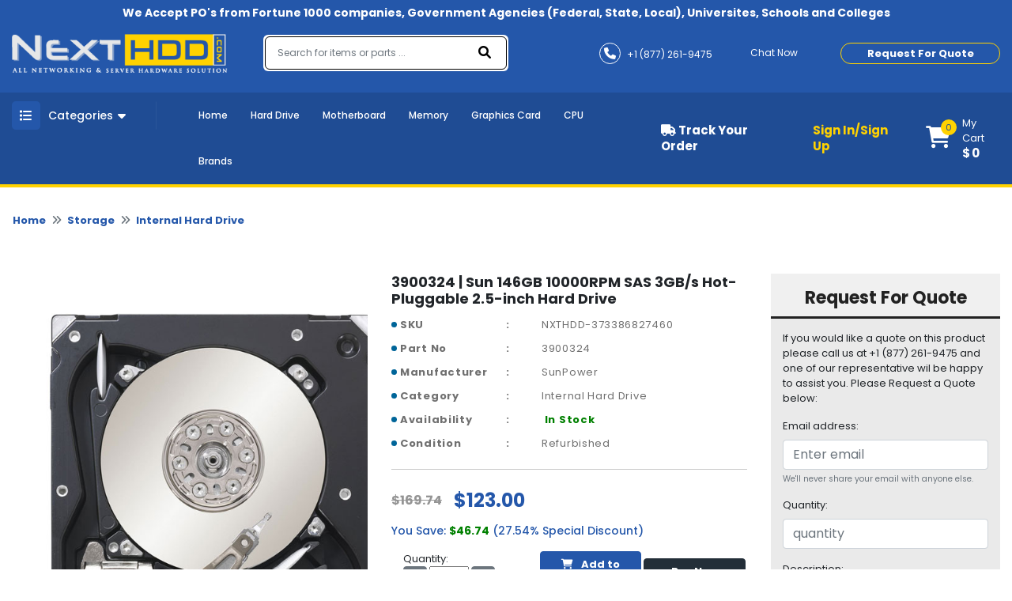

--- FILE ---
content_type: text/html; charset=UTF-8
request_url: https://nexthdd.com/product/3900324-sun-146gb-10000rpm-sas-3gb-s-hot-pluggable-25-inch-hard-drive.html
body_size: 237756
content:
<!DOCTYPE html>
<html class="no-js" lang="en">
<head>
    
    <script async src="https://www.googletagmanager.com/gtag/js?id=G-QQBBNGQLMC"></script>
    <script>
      window.dataLayer = window.dataLayer || [];
      function gtag(){dataLayer.push(arguments);}
      gtag('js', new Date());
    
      gtag('config', 'G-QQBBNGQLMC');
    </script>
    <!-- Google tag (gtag.js) -->
    
    <!-- Favicon -->
        <link rel="shortcut icon" type="image/png" href="https://nexthdd.com/assets/uploads/logo/nexthdd-favicon168540063380.ico">
    <link rel="alternate" href="https://nexthdd.com/" hreflang="en-us">
    <!--<link rel="canonical" href="">-->
            <link rel="canonical" href="https://nexthdd.com/product/3900324-sun-146gb-10000rpm-sas-3gb-s-hot-pluggable-25-inch-hard-drive.html">
        <meta charset="utf-8">
    <meta http-equiv="X-UA-Compatible" content="IE=edge">
    <meta name="viewport" content="width=device-width, initial-scale=1.0, minimum-scale=1.0, maximum-scale=1.0, user-scalable=no">
    <meta name="robots" content="index, follow">
            <title>3900324 | Sun 146GB 10000RPM SAS 3GB/s Hot-Pluggable 2.5-inch Hard Drive - 123</title>
        <meta name="description" content="3900324 | Sun 146GB 10000RPM SAS 3GB/s Hot-Pluggable 2.5-inch Hard Drive - 123 - Buy Now">
        <meta name="keywords" content="3900324">
         
     <meta name="google-site-verification" content="rjGidJUAlBA6icczrlLxrI0gHpEsjxbpP6rAMq5mdr8" /> 
     <!-- Open Graph / Facebook -->
    <meta property="og:type" content="website">
    <meta property="og:url" content="https://nexthdd.com/">
    <meta property="og:title" content="Buy PC Parts and Computer Components - NextHDD.com">
    <meta property="og:description" content="NextHDD.com has the largest inventory of hardware products, PC parts and computer components from 500 different manufacturers. Shop online at lowest price. ">
    <meta property="og:image" content="https://nexthdd.com/assets/uploads/logo/next-logo168540063320.png">
    <!-- Twitter -->
    <meta property="twitter:card" content="summary_large_image">
    <meta property="twitter:url" content="https://nexthdd.com/">
    <meta property="twitter:title" content="Buy PC Parts and Computer Components - NextHDD.com">
    <meta property="twitter:description" content="NextHDD.com has the largest inventory of hardware products, PC parts and computer components from 500 different manufacturers. Shop online at lowest price. ">
    <meta property="twitter:image" content="https://nexthdd.com/assets/uploads/logo/next-logo168540063320.png">
        
        <script type="application/ld+json">
            {
              "@context": "https://schema.org/",
              "@type": "Product",
              "name": "3900324 | Sun 146GB 10000RPM SAS 3GB/s Hot-Pluggable 2.5-inch Hard Drive",
              "image": "https://d3djghvtckqcal.cloudfront.net/nexthdd/3900324-lg_eue2mbs90cm1tid8.jpg", 
              "description": "",
              "brand": {
                "@type": "Brand",
                "name": "SunPower"
              },
              "sku": "NXTHDD-373386827460",
              "mpn": 3900324,
              "offers": {
                "@type": "Offer",
                "url": "https://nexthdd.com/product/https://nexthdd.com/3900324-sun-146gb-10000rpm-sas-3gb-s-hot-pluggable-25-inch-hard-drive.html",
                "priceCurrency": "USD",
                "price": "123",
                "itemCondition": "https://schema.org/Refurbished",
                "availability": "https://schema.org/InStock",
                "seller": {
                  "@type": "Organization",
                  "name": "NextHDD"
                }
              }
            }
    
        </script>
                  
    <div itemscope itemtype="http://schema.org/Product">
        <meta itemprop="sku" content="NXTHDD-373386827460" />
        <meta itemprop="name" content="3900324 | Sun 146GB 10000RPM SAS 3GB/s Hot-Pluggable 2.5-inch Hard Drive" />
        <meta itemprop="description" content="3900324 | Sun 146GB 10000RPM SAS 3GB/s Hot-Pluggable 2.5-inch Hard Drive is available at best price. Shop 3900324 with FREE Shipping." />
    </div>
    
    <div itemprop="aggregateRating" itemscope itemtype="http://schema.org/AggregateRating">
        <meta itemprop="ratingValue" content="4.6" />
        <meta itemprop="reviewCount" content="3312" />
    </div>

    <div itemprop="offers" itemscope="" itemtype="http://schema.org/Offer">
        <link itemprop="availability" href="http://schema.org/InStock" />
        <meta itemprop="priceCurrency" content="USD" />
        <meta itemprop="price" content="123" />
        <meta itemprop="url" content="https://nexthdd.com/product/https://nexthdd.com/3900324-sun-146gb-10000rpm-sas-3gb-s-hot-pluggable-25-inch-hard-drive.html" />
        <meta itemprop="priceValidUntil" content="2023-04-15" />
    </div>

    <meta itemprop="brand" content="SunPower" />
    <meta itemprop="image" content="https://d3djghvtckqcal.cloudfront.net/nexthdd/3900324-lg_eue2mbs90cm1tid8.jpg" />
    <meta itemprop="url" content="https://nexthdd.com/product/https://nexthdd.com/3900324-sun-146gb-10000rpm-sas-3gb-s-hot-pluggable-25-inch-hard-drive.html" />
    <meta itemprop="gtin13" content="" />
    
    <div itemprop="review" itemscope itemtype="http://schema.org/Review">
        <meta itemprop="author" content="Mark Roudy" />
        <meta itemprop="datePublished" content="2022-04-08">
        <meta itemprop="name" content="9WC53" />
    </div>
    
    <div itemprop="reviewRating" itemscope itemtype="http://schema.org/Rating">
        <meta itemprop="worstRating" content="0" />
        <meta itemprop="ratingValue" content="5" />
        <meta itemprop="bestRating" content="5" />
    </div>

        
        
    <!-- Google Fonts -->
    <!--<link href="" rel="stylesheet">-->
    <!-- <script src="https://code.jquery.com/jquery-3.6.0.min.js" integrity="sha256-/xUj+3OJU5yExlq6GSYGSHk7tPXikynS7ogEvDej/m4=" crossorigin="anonymous"></script> -->
    <!-- Loading css file -->
    
<!--    <link rel="preload" href="path/to/mystylesheet.css" as="style" onload="this.onload=null;this.rel='stylesheet'">-->
<!--<noscript><link rel="stylesheet" href="path/to/stylesheet.css"></noscript>-->

            <!--<link href="https://nexthdd.com/assets/front_assets/css/bootstrap.min.css" rel="stylesheet" type="text/css"/>-->
        <link rel="preload" href="https://nexthdd.com/assets/front_assets/css/bootstrap.min.css" as="style" onload="this.onload=null;this.rel='stylesheet'"/>
        <noscript><link rel="stylesheet" href="https://nexthdd.com/assets/front_assets/css/bootstrap.min.css"></noscript>
            <!--<link href="https://nexthdd.com/assets/front_assets/css/slick/slick.css" rel="stylesheet" type="text/css"/>-->
        <link rel="preload" href="https://nexthdd.com/assets/front_assets/css/slick/slick.css" as="style" onload="this.onload=null;this.rel='stylesheet'"/>
        <noscript><link rel="stylesheet" href="https://nexthdd.com/assets/front_assets/css/slick/slick.css"></noscript>
            <!--<link href="https://nexthdd.com/assets/front_assets/css/custom.css" rel="stylesheet" type="text/css"/>-->
        <link rel="preload" href="https://nexthdd.com/assets/front_assets/css/custom.css" as="style" onload="this.onload=null;this.rel='stylesheet'"/>
        <noscript><link rel="stylesheet" href="https://nexthdd.com/assets/front_assets/css/custom.css"></noscript>
            <!--<link href="https://nexthdd.com/assets/front_assets/css/toastr.css" rel="stylesheet" type="text/css"/>-->
        <link rel="preload" href="https://nexthdd.com/assets/front_assets/css/toastr.css" as="style" onload="this.onload=null;this.rel='stylesheet'"/>
        <noscript><link rel="stylesheet" href="https://nexthdd.com/assets/front_assets/css/toastr.css"></noscript>
            <!--<link href="https://nexthdd.com/assets/front_assets/css/loader.css" rel="stylesheet" type="text/css"/>-->
        <link rel="preload" href="https://nexthdd.com/assets/front_assets/css/loader.css" as="style" onload="this.onload=null;this.rel='stylesheet'"/>
        <noscript><link rel="stylesheet" href="https://nexthdd.com/assets/front_assets/css/loader.css"></noscript>
            <!--<link href="https://nexthdd.com/assets/front_assets/css/account.css" rel="stylesheet" type="text/css"/>-->
        <link rel="preload" href="https://nexthdd.com/assets/front_assets/css/account.css" as="style" onload="this.onload=null;this.rel='stylesheet'"/>
        <noscript><link rel="stylesheet" href="https://nexthdd.com/assets/front_assets/css/account.css"></noscript>
                <script src="https://nexthdd.com/assets/front_assets/js/jquery-3.6.0.min.js"></script>
                                <link rel="stylesheet" href="https://nexthdd.com/assets/global/plugins/slick/slick.css"/>                        <link rel="stylesheet" href="https://nexthdd.com/assets/global/plugins/slick/slick-theme.css"/>                    <script src="https://nexthdd.com/assets/global/plugins/slick/slick.js"></script>
                
    <!-- <link rel="stylesheet" href="https://cdnjs.cloudflare.com/ajax/libs/animate.css/4.1.1/animate.min.css" /> -->
    <!-- <link href="https://unpkg.com/aos@2.3.1/dist/aos.css" rel="stylesheet"> -->
    <!-- <link rel="stylesheet" href="https://cdn.jsdelivr.net/npm/@fancyapps/ui@4.0/dist/fancybox.min.css" /> -->

    <!-- <link rel="stylesheet" href="//code.jquery.com/ui/1.12.1/themes/smoothness/jquery-ui.css"> -->
    <!-- <link rel="stylesheet" href="//code.jquery.com/ui/1.13.0/themes/base/jquery-ui.css"> -->
    <link href="https://site-assets.fontawesome.com/releases/v6.0.0/css/all.css" rel="stylesheet">
    <!-- Link Swiper's CSS -->
    <!-- <link rel="stylesheet" href="https://unpkg.com/swiper/swiper-bundle.min.css" /> -->

    <!--<script type="text/javascript"> var base_url = "https://nexthdd.com/";</script>-->

    <!-- HTML5 Shim and Respond.js IE8 support of HTML5 elements and media queries -->

    <!-- WARNING: Respond.js doesn't work if you view the page via file:// -->

    <!--[if lt IE 9]>

    <script src="https://oss.maxcdn.com/libs/html5shiv/3.7.0/html5shiv.js"></script>

    <script src="https://oss.maxcdn.com/libs/respond.js/1.4.2/respond.min.js"></script>

    <![endif]-->

<!-- fonts -->

<!-- <link href="https://fonts.googleapis.com/css2?family=David+Libre:wght@400;500;700&family=Great+Vibes&display=swap" rel="stylesheet"> -->
<!-- <link href="https://pro.fontawesome.com/releases/v5.10.0/css/all.css" rel="stylesheet"> -->
    
        
    <!-- Google Tag Manager -->
        <script>
        // (function(w,d,s,l,i){w[l]=w[l]||[];w[l].push({'gtm.start':
        // new Date().getTime(),event:'gtm.js'});var f=d.getElementsByTagName(s)[0],
        // j=d.createElement(s),dl=l!='dataLayer'?'&l='+l:'';j.async=true;j.src=
        // 'https://www.googletagmanager.com/gtm.js?id='+i+dl;f.parentNode.insertBefore(j,f);
        // })(window,document,'script','dataLayer','GTM-MGP8JTF');
        </script>
        
    <!-- End Google Tag Manager -->
    
    
    <!-- Google Tag Manager -->
    <script>(function(w,d,s,l,i){w[l]=w[l]||[];w[l].push({'gtm.start':
    new Date().getTime(),event:'gtm.js'});var f=d.getElementsByTagName(s)[0],
    j=d.createElement(s),dl=l!='dataLayer'?'&l='+l:'';j.async=true;j.src=
    'https://www.googletagmanager.com/gtm.js?id='+i+dl;f.parentNode.insertBefore(j,f);
    })(window,document,'script','dataLayer','GTM-TW5BLP3Z');</script>
    <!-- End Google Tag Manager -->

</head>

<body>
    
    <!-- Google Tag Manager (noscript) -->
        <!--<noscript><iframe src="https://www.googletagmanager.com/ns.html?id=GTM-MGP8JTF"-->
        <!--height="0" width="0" style="display:none;visibility:hidden"></iframe></noscript>-->
    <!-- End Google Tag Manager (noscript) -->
    
    <!-- Google Tag Manager (noscript) -->
        <noscript><iframe src="https://www.googletagmanager.com/ns.html?id=GTM-TW5BLP3Z" height="0" width="0" style="display:none;visibility:hidden"></iframe></noscript>
    <!-- End Google Tag Manager (noscript) -->


<div id="preloader" style="display:none;">  
    <div class="loading">
        <!--<span>Loading...</span>-->
    </div>
</div>

<!-- PRE LOADER start-->
<div id="st-preloader">
    <div id="pre-status">
        <div class="preload-placeholder"></div>
    </div>
</div>
<!-- PRE LOADER end-->

<!-- PRE LOADER start-->
<!-- <div id="st-preloader">
    <div id="pre-status">
        <div class="preload-placeholder"></div>
    </div>
</div> -->
<!-- PRE LOADER end-->

<!-- Wrapper Start -->
<style>
#search-list{margin-left: -2px !important;float:left;list-style:none;margin-top:1px;padding:0;width:109px;position: absolute;}
#search-list li{padding: 10px; background: #f0f0f0; border-bottom: #bbb9b9 1px solid;width: 367%;color: black;}
#search-list li:hover{background:#d4e3eb;;cursor: pointer;color: black;}
#search-box{padding: 10px;border: #a8d4b1 1px solid;border-radius:4px;width: 100%;}
#suggesstion-box{    z-index: 999999999;
    position: absolute;}
  </style>

<header>
  <div class="top-bar">
    <div class="container">
      <p>We Accept PO's from Fortune 1000 companies, Government Agencies (Federal, State, Local), Universites, Schools and Colleges</p>
    </div>
  </div>
  <div class="nav-mid" style="background-image:url(assets/front_assets/images/nexthdd-bg-image-dark.png)">
    <div class="d-flex container">
      <div class="header-left">
        <div class="header-logo">
          <a href="https://nexthdd.com/" aria-current="page" class="logo nuxt-link-exact-active nuxt-link-active"><img
              src="https://nexthdd.com/assets/uploads/logo/next-logo168540063320.png" alt="nexthdd-logo"></a>
        </div>
      </div>
      <div class="headerright">
        <form class="" action="https://nexthdd.com/search" method="GET">
          <div class="form-inner">
            <fieldset class="form-group" id="__BVID__10">
              <!---->
              <div>
                <input id="search-box" name="keyword" type="text" placeholder="Search for items or parts ..." required="required"
                  aria-required="true" value="" class="form-control">
                  <div id="suggesstion-box"></div>
              </div>
            </fieldset>
            <button type="submit" class="btn btn-primary"><i aria-hidden="true" class="fa fa-search"></i></button>
          </div>
        </form>
        <div class="combine-sec">
          <div class="contact-info">
            <ul>
              <li><a href="tel:+1 (877) 261-9475"><i aria-hidden="true" class="fa fa-phone"></i> <span>+1 (877) 261-9475</span></a></li>
              <li><a href="#!" onclick="window.Tawk_API.toggle()"><i aria-hidden="true" class="fa fa-commenting-o"></i>
                  <span>Chat Now</span></a></li>
            </ul>
          </div>
          <div class="rquote">


            <button type="button" class="btn btn-secondary popup-show">Request For Quote</button>

          </div>
        </div>
      </div>
    </div>
  </div>
  <div class="last-bar">
    <div class="container">
      <div class="row">
        <div class="col-md-3 col-lg-2 col-6">
          <div class="menu-btn">

            <button type="button" class="btn m-toggle btn-secondary collapsed " aria-expanded="false"
              aria-controls="my-sidebar" value="Show Div" onclick="showDiv()" style="overflow-anchor: none;"><i
                aria-hidden="true" class="fa fa-list"></i></button>

            <button type="button" class="btn d-toggle btn-primary collapsed" aria-expanded="false"
              aria-controls="collapse-1" style="overflow-anchor: none;"><i aria-hidden="true" class="fa fa-list"></i>
              <span>Categories</span> <i aria-hidden="true" class="fa fa-caret-down"></i></button>

            <div id="collapse-1">
              <div class="card">
                <!---->
                <!---->
                <div class="card-body">
                  <!---->
                  <!---->
                  <div class="menu-blk">
                    <ul class="menu">


                                                        <li>
                                    <a href="https://nexthdd.com/audio-video.html">
                                        <i class="fa fa-long-arrow-right" aria-hidden="true"></i>
                                        Audio-Video                                    </a>
                            
                                    <div class="megadrop">
                                        <div class="row">
                                                                                                                                                <div class="col-md-3">
                                                        <h3>
                                                            <a href="https://nexthdd.com/audio-video/tv-tuners.html">
                                                                Tv-Tuners                                                            </a>
                                                        </h3>
                            
                                                        <ul>
                                                                                                                    </ul>
                                                    </div>
                                                                                                                                    </div>
                                    </div>
                                </li>
                                                            <li>
                                    <a href="https://nexthdd.com/backplane-boards.html">
                                        <i class="fa fa-long-arrow-right" aria-hidden="true"></i>
                                        Backplane Boards                                    </a>
                            
                                    <div class="megadrop">
                                        <div class="row">
                                                                                    </div>
                                    </div>
                                </li>
                                                            <li>
                                    <a href="https://nexthdd.com/battery.html">
                                        <i class="fa fa-long-arrow-right" aria-hidden="true"></i>
                                        Battery                                    </a>
                            
                                    <div class="megadrop">
                                        <div class="row">
                                                                                                                                                <div class="col-md-3">
                                                        <h3>
                                                            <a href="https://nexthdd.com/battery/cache-battery.html">
                                                                Cache Battery                                                            </a>
                                                        </h3>
                            
                                                        <ul>
                                                                                                                    </ul>
                                                    </div>
                                                                                                    <div class="col-md-3">
                                                        <h3>
                                                            <a href="https://nexthdd.com/battery/laptop-battery.html">
                                                                Laptop Battery                                                            </a>
                                                        </h3>
                            
                                                        <ul>
                                                                                                                    </ul>
                                                    </div>
                                                                                                                                    </div>
                                    </div>
                                </li>
                                                            <li>
                                    <a href="https://nexthdd.com/cables.html">
                                        <i class="fa fa-long-arrow-right" aria-hidden="true"></i>
                                        Cables                                    </a>
                            
                                    <div class="megadrop">
                                        <div class="row">
                                                                                                                                                <div class="col-md-3">
                                                        <h3>
                                                            <a href="https://nexthdd.com/cables/networking-cable.html">
                                                                Networking Cable                                                            </a>
                                                        </h3>
                            
                                                        <ul>
                                                                                                                    </ul>
                                                    </div>
                                                                                                    <div class="col-md-3">
                                                        <h3>
                                                            <a href="https://nexthdd.com/cables/other.html">
                                                                Other                                                            </a>
                                                        </h3>
                            
                                                        <ul>
                                                                                                                    </ul>
                                                    </div>
                                                                                                                                    </div>
                                    </div>
                                </li>
                                                            <li>
                                    <a href="https://nexthdd.com/cpu-processors.html">
                                        <i class="fa fa-long-arrow-right" aria-hidden="true"></i>
                                        CPU - Processors                                    </a>
                            
                                    <div class="megadrop">
                                        <div class="row">
                                                                                                                                                <div class="col-md-3">
                                                        <h3>
                                                            <a href="https://nexthdd.com/cpu-processors/amd-athlon-processors.html">
                                                                AMD Athlon Processors                                                            </a>
                                                        </h3>
                            
                                                        <ul>
                                                                                                                    </ul>
                                                    </div>
                                                                                                    <div class="col-md-3">
                                                        <h3>
                                                            <a href="https://nexthdd.com/cpu-processors/amd-epyc-processors.html">
                                                                AMD EPYC Processors                                                            </a>
                                                        </h3>
                            
                                                        <ul>
                                                                                                                    </ul>
                                                    </div>
                                                                                                    <div class="col-md-3">
                                                        <h3>
                                                            <a href="https://nexthdd.com/cpu-processors/amd-opteron-processors.html">
                                                                AMD Opteron Processors                                                            </a>
                                                        </h3>
                            
                                                        <ul>
                                                                                                                    </ul>
                                                    </div>
                                                                                                    <div class="col-md-3">
                                                        <h3>
                                                            <a href="https://nexthdd.com/cpu-processors/amd-phenom-processors.html">
                                                                AMD Phenom Processors                                                            </a>
                                                        </h3>
                            
                                                        <ul>
                                                                                                                    </ul>
                                                    </div>
                                                                                                    <div class="col-md-3">
                                                        <h3>
                                                            <a href="https://nexthdd.com/cpu-processors/amd-turion-processors.html">
                                                                AMD Turion Processors                                                            </a>
                                                        </h3>
                            
                                                        <ul>
                                                                                                                    </ul>
                                                    </div>
                                                                                                    <div class="col-md-3">
                                                        <h3>
                                                            <a href="https://nexthdd.com/cpu-processors/fan-heatsink.html">
                                                                Fan - Heatsink                                                            </a>
                                                        </h3>
                            
                                                        <ul>
                                                                                                                    </ul>
                                                    </div>
                                                                                                    <div class="col-md-3">
                                                        <h3>
                                                            <a href="https://nexthdd.com/cpu-processors/intel-celeron-processors.html">
                                                                Intel Celeron Processors                                                            </a>
                                                        </h3>
                            
                                                        <ul>
                                                                                                                    </ul>
                                                    </div>
                                                                                                    <div class="col-md-3">
                                                        <h3>
                                                            <a href="https://nexthdd.com/cpu-processors/intel-core-2-duo-processors.html">
                                                                Intel Core 2 Duo Processors                                                            </a>
                                                        </h3>
                            
                                                        <ul>
                                                                                                                    </ul>
                                                    </div>
                                                                                                    <div class="col-md-3">
                                                        <h3>
                                                            <a href="https://nexthdd.com/cpu-processors/intel-core-2-extreme-processors.html">
                                                                Intel Core 2 Extreme Processors                                                            </a>
                                                        </h3>
                            
                                                        <ul>
                                                                                                                    </ul>
                                                    </div>
                                                                                                    <div class="col-md-3">
                                                        <h3>
                                                            <a href="https://nexthdd.com/cpu-processors/intel-core-2-quad-processors.html">
                                                                Intel Core 2 Quad Processors                                                            </a>
                                                        </h3>
                            
                                                        <ul>
                                                                                                                    </ul>
                                                    </div>
                                                                                                    <div class="col-md-3">
                                                        <h3>
                                                            <a href="https://nexthdd.com/cpu-processors/intel-core-processors.html">
                                                                Intel Core Processors                                                            </a>
                                                        </h3>
                            
                                                        <ul>
                                                                                                                                                                                                <li>
                                                                        <a href="https://nexthdd.com/cpu-processors/intel-core-processors/core-i3-processors.html">
                                                                            <i class="fa fa-angle-right" aria-hidden="true"></i>
                                                                            Core i3 Processors                                                                        </a>
                                                                    </li>
                                                                                                                                    <li>
                                                                        <a href="https://nexthdd.com/cpu-processors/intel-core-processors/core-i5-processors.html">
                                                                            <i class="fa fa-angle-right" aria-hidden="true"></i>
                                                                            Core i5 Processors                                                                        </a>
                                                                    </li>
                                                                                                                                    <li>
                                                                        <a href="https://nexthdd.com/cpu-processors/intel-core-processors/core-i7-processors.html">
                                                                            <i class="fa fa-angle-right" aria-hidden="true"></i>
                                                                            Core i7 Processors                                                                        </a>
                                                                    </li>
                                                                                                                                    <li>
                                                                        <a href="https://nexthdd.com/cpu-processors/intel-core-processors/core-i9-processors.html">
                                                                            <i class="fa fa-angle-right" aria-hidden="true"></i>
                                                                            Core i9 Processors                                                                        </a>
                                                                    </li>
                                                                                                                                                                                    </ul>
                                                    </div>
                                                                                                    <div class="col-md-3">
                                                        <h3>
                                                            <a href="https://nexthdd.com/cpu-processors/intel-core-solo-processors.html">
                                                                Intel Core Solo Processors                                                            </a>
                                                        </h3>
                            
                                                        <ul>
                                                                                                                    </ul>
                                                    </div>
                                                                                                    <div class="col-md-3">
                                                        <h3>
                                                            <a href="https://nexthdd.com/cpu-processors/intel-itanium-processors.html">
                                                                Intel Itanium Processors                                                            </a>
                                                        </h3>
                            
                                                        <ul>
                                                                                                                    </ul>
                                                    </div>
                                                                                                    <div class="col-md-3">
                                                        <h3>
                                                            <a href="https://nexthdd.com/cpu-processors/intel-pentium-processors.html">
                                                                Intel Pentium Processors                                                            </a>
                                                        </h3>
                            
                                                        <ul>
                                                                                                                    </ul>
                                                    </div>
                                                                                                    <div class="col-md-3">
                                                        <h3>
                                                            <a href="https://nexthdd.com/cpu-processors/intel-xeon-phi-processors.html">
                                                                Intel Xeon Phi Processors                                                            </a>
                                                        </h3>
                            
                                                        <ul>
                                                                                                                    </ul>
                                                    </div>
                                                                                                    <div class="col-md-3">
                                                        <h3>
                                                            <a href="https://nexthdd.com/cpu-processors/intel-xeon-processors.html">
                                                                Intel Xeon Processors                                                            </a>
                                                        </h3>
                            
                                                        <ul>
                                                                                                                                                                                                <li>
                                                                        <a href="https://nexthdd.com/cpu-processors/intel-xeon-processors/xeon-e3-processors.html">
                                                                            <i class="fa fa-angle-right" aria-hidden="true"></i>
                                                                            Xeon E3 Processors                                                                        </a>
                                                                    </li>
                                                                                                                                    <li>
                                                                        <a href="https://nexthdd.com/cpu-processors/intel-xeon-processors/xeon-e5-processors.html">
                                                                            <i class="fa fa-angle-right" aria-hidden="true"></i>
                                                                            Xeon E5 Processors                                                                        </a>
                                                                    </li>
                                                                                                                                    <li>
                                                                        <a href="https://nexthdd.com/cpu-processors/intel-xeon-processors/xeon-e7-processors.html">
                                                                            <i class="fa fa-angle-right" aria-hidden="true"></i>
                                                                            Xeon E7 Processors                                                                        </a>
                                                                    </li>
                                                                                                                                                                                    </ul>
                                                    </div>
                                                                                                    <div class="col-md-3">
                                                        <h3>
                                                            <a href="https://nexthdd.com/cpu-processors/processor-board.html">
                                                                Processor Board                                                            </a>
                                                        </h3>
                            
                                                        <ul>
                                                                                                                    </ul>
                                                    </div>
                                                                                                    <div class="col-md-3">
                                                        <h3>
                                                            <a href="https://nexthdd.com/cpu-processors/proprietary-processor.html">
                                                                Proprietary Processor                                                            </a>
                                                        </h3>
                            
                                                        <ul>
                                                                                                                    </ul>
                                                    </div>
                                                                                                    <div class="col-md-3">
                                                        <h3>
                                                            <a href="https://nexthdd.com/cpu-processors/voltage-regulator-module-vrm.html">
                                                                Voltage Regulator Module (VRM)                                                            </a>
                                                        </h3>
                            
                                                        <ul>
                                                                                                                    </ul>
                                                    </div>
                                                                                                                                    </div>
                                    </div>
                                </li>
                                                            <li>
                                    <a href="https://nexthdd.com/display.html">
                                        <i class="fa fa-long-arrow-right" aria-hidden="true"></i>
                                        Display                                    </a>
                            
                                    <div class="megadrop">
                                        <div class="row">
                                                                                                                                                <div class="col-md-3">
                                                        <h3>
                                                            <a href="https://nexthdd.com/display/display-accessories.html">
                                                                Display Accessories                                                            </a>
                                                        </h3>
                            
                                                        <ul>
                                                                                                                    </ul>
                                                    </div>
                                                                                                    <div class="col-md-3">
                                                        <h3>
                                                            <a href="https://nexthdd.com/display/gpu-video-cards.html">
                                                                GPU - Video Cards                                                            </a>
                                                        </h3>
                            
                                                        <ul>
                                                                                                                    </ul>
                                                    </div>
                                                                                                    <div class="col-md-3">
                                                        <h3>
                                                            <a href="https://nexthdd.com/display/lcd-monitors.html">
                                                                LCD Monitors                                                            </a>
                                                        </h3>
                            
                                                        <ul>
                                                                                                                    </ul>
                                                    </div>
                                                                                                    <div class="col-md-3">
                                                        <h3>
                                                            <a href="https://nexthdd.com/display/lcd-panels.html">
                                                                LCD Panels                                                            </a>
                                                        </h3>
                            
                                                        <ul>
                                                                                                                    </ul>
                                                    </div>
                                                                                                                                    </div>
                                    </div>
                                </li>
                                                            <li>
                                    <a href="https://nexthdd.com/hard-drive.html">
                                        <i class="fa fa-long-arrow-right" aria-hidden="true"></i>
                                        Hard Drive                                    </a>
                            
                                    <div class="megadrop">
                                        <div class="row">
                                                                                    </div>
                                    </div>
                                </li>
                                                            <li>
                                    <a href="https://nexthdd.com/laptop-accessories.html">
                                        <i class="fa fa-long-arrow-right" aria-hidden="true"></i>
                                        Laptop Accessories                                    </a>
                            
                                    <div class="megadrop">
                                        <div class="row">
                                                                                                                                                <div class="col-md-3">
                                                        <h3>
                                                            <a href="https://nexthdd.com/laptop-accessories/base-cover.html">
                                                                Base Cover                                                            </a>
                                                        </h3>
                            
                                                        <ul>
                                                                                                                    </ul>
                                                    </div>
                                                                                                    <div class="col-md-3">
                                                        <h3>
                                                            <a href="https://nexthdd.com/laptop-accessories/docking-stations-port-replicators.html">
                                                                Docking Stations - Port Replicators                                                            </a>
                                                        </h3>
                            
                                                        <ul>
                                                                                                                    </ul>
                                                    </div>
                                                                                                                                    </div>
                                    </div>
                                </li>
                                                            <li>
                                    <a href="https://nexthdd.com/memory.html">
                                        <i class="fa fa-long-arrow-right" aria-hidden="true"></i>
                                        Memory                                    </a>
                            
                                    <div class="megadrop">
                                        <div class="row">
                                                                                                                                                <div class="col-md-3">
                                                        <h3>
                                                            <a href="https://nexthdd.com/memory/cache-memory.html">
                                                                Cache Memory                                                            </a>
                                                        </h3>
                            
                                                        <ul>
                                                                                                                    </ul>
                                                    </div>
                                                                                                    <div class="col-md-3">
                                                        <h3>
                                                            <a href="https://nexthdd.com/memory/desktop-memory.html">
                                                                Desktop Memory                                                            </a>
                                                        </h3>
                            
                                                        <ul>
                                                                                                                                                                                                <li>
                                                                        <a href="https://nexthdd.com/memory/desktop-memory/ddr.html">
                                                                            <i class="fa fa-angle-right" aria-hidden="true"></i>
                                                                            DDR                                                                        </a>
                                                                    </li>
                                                                                                                                    <li>
                                                                        <a href="https://nexthdd.com/memory/desktop-memory/ddr2.html">
                                                                            <i class="fa fa-angle-right" aria-hidden="true"></i>
                                                                            DDR2                                                                        </a>
                                                                    </li>
                                                                                                                                    <li>
                                                                        <a href="https://nexthdd.com/memory/desktop-memory/ddr3.html">
                                                                            <i class="fa fa-angle-right" aria-hidden="true"></i>
                                                                            DDR3                                                                        </a>
                                                                    </li>
                                                                                                                                    <li>
                                                                        <a href="https://nexthdd.com/memory/desktop-memory/ddr4.html">
                                                                            <i class="fa fa-angle-right" aria-hidden="true"></i>
                                                                            DDR4                                                                        </a>
                                                                    </li>
                                                                                                                                                                                    </ul>
                                                    </div>
                                                                                                    <div class="col-md-3">
                                                        <h3>
                                                            <a href="https://nexthdd.com/memory/gaming-memory.html">
                                                                Gaming Memory                                                            </a>
                                                        </h3>
                            
                                                        <ul>
                                                                                                                    </ul>
                                                    </div>
                                                                                                    <div class="col-md-3">
                                                        <h3>
                                                            <a href="https://nexthdd.com/memory/laptop-memory.html">
                                                                Laptop Memory                                                            </a>
                                                        </h3>
                            
                                                        <ul>
                                                                                                                                                                                                <li>
                                                                        <a href="https://nexthdd.com/memory/laptop-memory/ddr.html">
                                                                            <i class="fa fa-angle-right" aria-hidden="true"></i>
                                                                            DDR                                                                        </a>
                                                                    </li>
                                                                                                                                    <li>
                                                                        <a href="https://nexthdd.com/memory/laptop-memory/ddr2.html">
                                                                            <i class="fa fa-angle-right" aria-hidden="true"></i>
                                                                            DDR2                                                                        </a>
                                                                    </li>
                                                                                                                                    <li>
                                                                        <a href="https://nexthdd.com/memory/laptop-memory/ddr3.html">
                                                                            <i class="fa fa-angle-right" aria-hidden="true"></i>
                                                                            DDR3                                                                        </a>
                                                                    </li>
                                                                                                                                    <li>
                                                                        <a href="https://nexthdd.com/memory/laptop-memory/ddr4.html">
                                                                            <i class="fa fa-angle-right" aria-hidden="true"></i>
                                                                            DDR4                                                                        </a>
                                                                    </li>
                                                                                                                                                                                    </ul>
                                                    </div>
                                                                                                    <div class="col-md-3">
                                                        <h3>
                                                            <a href="https://nexthdd.com/memory/memory-card-board.html">
                                                                Memory Card - Board                                                            </a>
                                                        </h3>
                            
                                                        <ul>
                                                                                                                    </ul>
                                                    </div>
                                                                                                    <div class="col-md-3">
                                                        <h3>
                                                            <a href="https://nexthdd.com/memory/server-memory.html">
                                                                Server Memory                                                            </a>
                                                        </h3>
                            
                                                        <ul>
                                                                                                                                                                                                <li>
                                                                        <a href="https://nexthdd.com/memory/server-memory/ddr.html">
                                                                            <i class="fa fa-angle-right" aria-hidden="true"></i>
                                                                            DDR                                                                        </a>
                                                                    </li>
                                                                                                                                    <li>
                                                                        <a href="https://nexthdd.com/memory/server-memory/ddr2.html">
                                                                            <i class="fa fa-angle-right" aria-hidden="true"></i>
                                                                            DDR2                                                                        </a>
                                                                    </li>
                                                                                                                                    <li>
                                                                        <a href="https://nexthdd.com/memory/server-memory/ddr3.html">
                                                                            <i class="fa fa-angle-right" aria-hidden="true"></i>
                                                                            DDR3                                                                        </a>
                                                                    </li>
                                                                                                                                    <li>
                                                                        <a href="https://nexthdd.com/memory/server-memory/ddr4.html">
                                                                            <i class="fa fa-angle-right" aria-hidden="true"></i>
                                                                            DDR4                                                                        </a>
                                                                    </li>
                                                                                                                                                                                    </ul>
                                                    </div>
                                                                                                                                    </div>
                                    </div>
                                </li>
                                                            <li>
                                    <a href="https://nexthdd.com/motherboards-system-board.html">
                                        <i class="fa fa-long-arrow-right" aria-hidden="true"></i>
                                        Motherboards - System Board                                    </a>
                            
                                    <div class="megadrop">
                                        <div class="row">
                                                                                                                                                <div class="col-md-3">
                                                        <h3>
                                                            <a href="https://nexthdd.com/motherboards-system-board/backplane-board.html">
                                                                Backplane Board                                                            </a>
                                                        </h3>
                            
                                                        <ul>
                                                                                                                    </ul>
                                                    </div>
                                                                                                    <div class="col-md-3">
                                                        <h3>
                                                            <a href="https://nexthdd.com/motherboards-system-board/desktops.html">
                                                                Desktops                                                            </a>
                                                        </h3>
                            
                                                        <ul>
                                                                                                                    </ul>
                                                    </div>
                                                                                                    <div class="col-md-3">
                                                        <h3>
                                                            <a href="https://nexthdd.com/motherboards-system-board/gaming-motherboard.html">
                                                                Gaming Motherboard                                                            </a>
                                                        </h3>
                            
                                                        <ul>
                                                                                                                    </ul>
                                                    </div>
                                                                                                    <div class="col-md-3">
                                                        <h3>
                                                            <a href="https://nexthdd.com/motherboards-system-board/laptops.html">
                                                                Laptops                                                            </a>
                                                        </h3>
                            
                                                        <ul>
                                                                                                                    </ul>
                                                    </div>
                                                                                                    <div class="col-md-3">
                                                        <h3>
                                                            <a href="https://nexthdd.com/motherboards-system-board/servers.html">
                                                                Servers                                                            </a>
                                                        </h3>
                            
                                                        <ul>
                                                                                                                    </ul>
                                                    </div>
                                                                                                                                    </div>
                                    </div>
                                </li>
                                                            <li>
                                    <a href="https://nexthdd.com/networking.html">
                                        <i class="fa fa-long-arrow-right" aria-hidden="true"></i>
                                        Networking                                    </a>
                            
                                    <div class="megadrop">
                                        <div class="row">
                                                                                                                                                <div class="col-md-3">
                                                        <h3>
                                                            <a href="https://nexthdd.com/networking/access-points.html">
                                                                Access Points                                                            </a>
                                                        </h3>
                            
                                                        <ul>
                                                                                                                    </ul>
                                                    </div>
                                                                                                    <div class="col-md-3">
                                                        <h3>
                                                            <a href="https://nexthdd.com/networking/kvm-adapter-receiver.html">
                                                                KVM Adapter - Receiver                                                            </a>
                                                        </h3>
                            
                                                        <ul>
                                                                                                                    </ul>
                                                    </div>
                                                                                                    <div class="col-md-3">
                                                        <h3>
                                                            <a href="https://nexthdd.com/networking/kvm-switches.html">
                                                                KVM Switches                                                            </a>
                                                        </h3>
                            
                                                        <ul>
                                                                                                                    </ul>
                                                    </div>
                                                                                                    <div class="col-md-3">
                                                        <h3>
                                                            <a href="https://nexthdd.com/networking/modem.html">
                                                                Modem                                                            </a>
                                                        </h3>
                            
                                                        <ul>
                                                                                                                    </ul>
                                                    </div>
                                                                                                    <div class="col-md-3">
                                                        <h3>
                                                            <a href="https://nexthdd.com/networking/network-adapters.html">
                                                                Network Adapters                                                            </a>
                                                        </h3>
                            
                                                        <ul>
                                                                                                                    </ul>
                                                    </div>
                                                                                                    <div class="col-md-3">
                                                        <h3>
                                                            <a href="https://nexthdd.com/networking/network-antennas.html">
                                                                Network Antennas                                                            </a>
                                                        </h3>
                            
                                                        <ul>
                                                                                                                    </ul>
                                                    </div>
                                                                                                    <div class="col-md-3">
                                                        <h3>
                                                            <a href="https://nexthdd.com/networking/network-chassis.html">
                                                                Network Chassis                                                            </a>
                                                        </h3>
                            
                                                        <ul>
                                                                                                                    </ul>
                                                    </div>
                                                                                                    <div class="col-md-3">
                                                        <h3>
                                                            <a href="https://nexthdd.com/networking/network-expansion.html">
                                                                Network Expansion                                                            </a>
                                                        </h3>
                            
                                                        <ul>
                                                                                                                    </ul>
                                                    </div>
                                                                                                    <div class="col-md-3">
                                                        <h3>
                                                            <a href="https://nexthdd.com/networking/networking-accessories.html">
                                                                Networking Accessories                                                            </a>
                                                        </h3>
                            
                                                        <ul>
                                                                                                                    </ul>
                                                    </div>
                                                                                                    <div class="col-md-3">
                                                        <h3>
                                                            <a href="https://nexthdd.com/networking/print-server.html">
                                                                Print Server                                                            </a>
                                                        </h3>
                            
                                                        <ul>
                                                                                                                    </ul>
                                                    </div>
                                                                                                    <div class="col-md-3">
                                                        <h3>
                                                            <a href="https://nexthdd.com/networking/routers.html">
                                                                Routers                                                            </a>
                                                        </h3>
                            
                                                        <ul>
                                                                                                                    </ul>
                                                    </div>
                                                                                                    <div class="col-md-3">
                                                        <h3>
                                                            <a href="https://nexthdd.com/networking/stackable-managed-switches.html">
                                                                Stackable Managed Switches                                                            </a>
                                                        </h3>
                            
                                                        <ul>
                                                                                                                    </ul>
                                                    </div>
                                                                                                    <div class="col-md-3">
                                                        <h3>
                                                            <a href="https://nexthdd.com/networking/switches.html">
                                                                Switches                                                            </a>
                                                        </h3>
                            
                                                        <ul>
                                                                                                                    </ul>
                                                    </div>
                                                                                                    <div class="col-md-3">
                                                        <h3>
                                                            <a href="https://nexthdd.com/networking/telephony-ip-phone.html">
                                                                Telephony - IP Phone                                                            </a>
                                                        </h3>
                            
                                                        <ul>
                                                                                                                    </ul>
                                                    </div>
                                                                                                    <div class="col-md-3">
                                                        <h3>
                                                            <a href="https://nexthdd.com/networking/transceiver.html">
                                                                Transceiver                                                            </a>
                                                        </h3>
                            
                                                        <ul>
                                                                                                                    </ul>
                                                    </div>
                                                                                                    <div class="col-md-3">
                                                        <h3>
                                                            <a href="https://nexthdd.com/networking/wireless-networking.html">
                                                                Wireless Networking                                                            </a>
                                                        </h3>
                            
                                                        <ul>
                                                                                                                    </ul>
                                                    </div>
                                                                                                                                    </div>
                                    </div>
                                </li>
                                                            <li>
                                    <a href="https://nexthdd.com/power-supply.html">
                                        <i class="fa fa-long-arrow-right" aria-hidden="true"></i>
                                        Power Supply                                    </a>
                            
                                    <div class="megadrop">
                                        <div class="row">
                                                                                                                                                <div class="col-md-3">
                                                        <h3>
                                                            <a href="https://nexthdd.com/power-supply/adapter.html">
                                                                Adapter                                                            </a>
                                                        </h3>
                            
                                                        <ul>
                                                                                                                    </ul>
                                                    </div>
                                                                                                    <div class="col-md-3">
                                                        <h3>
                                                            <a href="https://nexthdd.com/power-supply/network-power-supply.html">
                                                                Network Power Supply                                                            </a>
                                                        </h3>
                            
                                                        <ul>
                                                                                                                    </ul>
                                                    </div>
                                                                                                    <div class="col-md-3">
                                                        <h3>
                                                            <a href="https://nexthdd.com/power-supply/pdu.html">
                                                                PDU                                                            </a>
                                                        </h3>
                            
                                                        <ul>
                                                                                                                    </ul>
                                                    </div>
                                                                                                    <div class="col-md-3">
                                                        <h3>
                                                            <a href="https://nexthdd.com/power-supply/power-accessories.html">
                                                                Power Accessories                                                            </a>
                                                        </h3>
                            
                                                        <ul>
                                                                                                                    </ul>
                                                    </div>
                                                                                                    <div class="col-md-3">
                                                        <h3>
                                                            <a href="https://nexthdd.com/power-supply/printer-power-supply.html">
                                                                Printer Power Supply                                                            </a>
                                                        </h3>
                            
                                                        <ul>
                                                                                                                    </ul>
                                                    </div>
                                                                                                    <div class="col-md-3">
                                                        <h3>
                                                            <a href="https://nexthdd.com/power-supply/ups.html">
                                                                UPS                                                            </a>
                                                        </h3>
                            
                                                        <ul>
                                                                                                                    </ul>
                                                    </div>
                                                                                                                                    </div>
                                    </div>
                                </li>
                                                            <li>
                                    <a href="https://nexthdd.com/printers-scanners-plotters.html">
                                        <i class="fa fa-long-arrow-right" aria-hidden="true"></i>
                                        Printers - Scanners - Plotters                                    </a>
                            
                                    <div class="megadrop">
                                        <div class="row">
                                                                                                                                                <div class="col-md-3">
                                                        <h3>
                                                            <a href="https://nexthdd.com/printers-scanners-plotters/fuser-assembly-maintenance-kit.html">
                                                                Fuser Assembly - Maintenance Kit                                                            </a>
                                                        </h3>
                            
                                                        <ul>
                                                                                                                    </ul>
                                                    </div>
                                                                                                    <div class="col-md-3">
                                                        <h3>
                                                            <a href="https://nexthdd.com/printers-scanners-plotters/printer-accessories.html">
                                                                Printer Accessories                                                            </a>
                                                        </h3>
                            
                                                        <ul>
                                                                                                                    </ul>
                                                    </div>
                                                                                                    <div class="col-md-3">
                                                        <h3>
                                                            <a href="https://nexthdd.com/printers-scanners-plotters/printhead.html">
                                                                Printhead                                                            </a>
                                                        </h3>
                            
                                                        <ul>
                                                                                                                    </ul>
                                                    </div>
                                                                                                    <div class="col-md-3">
                                                        <h3>
                                                            <a href="https://nexthdd.com/printers-scanners-plotters/rollers.html">
                                                                Rollers                                                            </a>
                                                        </h3>
                            
                                                        <ul>
                                                                                                                    </ul>
                                                    </div>
                                                                                                                                    </div>
                                    </div>
                                </li>
                                                            <li>
                                    <a href="https://nexthdd.com/rack-mounts.html">
                                        <i class="fa fa-long-arrow-right" aria-hidden="true"></i>
                                        Rack-mounts                                    </a>
                            
                                    <div class="megadrop">
                                        <div class="row">
                                                                                                                                                <div class="col-md-3">
                                                        <h3>
                                                            <a href="https://nexthdd.com/rack-mounts/accessories.html">
                                                                Accessories                                                            </a>
                                                        </h3>
                            
                                                        <ul>
                                                                                                                    </ul>
                                                    </div>
                                                                                                                                    </div>
                                    </div>
                                </li>
                                                            <li>
                                    <a href="https://nexthdd.com/rail-kits.html">
                                        <i class="fa fa-long-arrow-right" aria-hidden="true"></i>
                                        Rail Kits                                    </a>
                            
                                    <div class="megadrop">
                                        <div class="row">
                                                                                    </div>
                                    </div>
                                </li>
                                                            <li>
                                    <a href="https://nexthdd.com/server-accessories.html">
                                        <i class="fa fa-long-arrow-right" aria-hidden="true"></i>
                                        Server Accessories                                    </a>
                            
                                    <div class="megadrop">
                                        <div class="row">
                                                                                                                                                <div class="col-md-3">
                                                        <h3>
                                                            <a href="https://nexthdd.com/server-accessories/blower-fan.html">
                                                                Blower - Fan                                                            </a>
                                                        </h3>
                            
                                                        <ul>
                                                                                                                    </ul>
                                                    </div>
                                                                                                    <div class="col-md-3">
                                                        <h3>
                                                            <a href="https://nexthdd.com/server-accessories/cable-management-arm.html">
                                                                Cable Management Arm                                                            </a>
                                                        </h3>
                            
                                                        <ul>
                                                                                                                    </ul>
                                                    </div>
                                                                                                    <div class="col-md-3">
                                                        <h3>
                                                            <a href="https://nexthdd.com/server-accessories/chassis.html">
                                                                Chassis                                                            </a>
                                                        </h3>
                            
                                                        <ul>
                                                                                                                    </ul>
                                                    </div>
                                                                                                    <div class="col-md-3">
                                                        <h3>
                                                            <a href="https://nexthdd.com/server-accessories/i-o-boards.html">
                                                                I - O Boards                                                            </a>
                                                        </h3>
                            
                                                        <ul>
                                                                                                                    </ul>
                                                    </div>
                                                                                                    <div class="col-md-3">
                                                        <h3>
                                                            <a href="https://nexthdd.com/server-accessories/riser-card.html">
                                                                Riser Card                                                            </a>
                                                        </h3>
                            
                                                        <ul>
                                                                                                                    </ul>
                                                    </div>
                                                                                                                                    </div>
                                    </div>
                                </li>
                                                            <li>
                                    <a href="https://nexthdd.com/server-systems.html">
                                        <i class="fa fa-long-arrow-right" aria-hidden="true"></i>
                                        Server Systems                                    </a>
                            
                                    <div class="megadrop">
                                        <div class="row">
                                                                                    </div>
                                    </div>
                                </li>
                                                            <li>
                                    <a href="https://nexthdd.com/storage.html">
                                        <i class="fa fa-long-arrow-right" aria-hidden="true"></i>
                                        Storage                                    </a>
                            
                                    <div class="megadrop">
                                        <div class="row">
                                                                                                                                                <div class="col-md-3">
                                                        <h3>
                                                            <a href="https://nexthdd.com/storage/controllers.html">
                                                                Controllers                                                            </a>
                                                        </h3>
                            
                                                        <ul>
                                                                                                                                                                                                <li>
                                                                        <a href="https://nexthdd.com/storage/controllers/fiber-channel-controller.html">
                                                                            <i class="fa fa-angle-right" aria-hidden="true"></i>
                                                                            Fiber Channel Controller                                                                        </a>
                                                                    </li>
                                                                                                                                    <li>
                                                                        <a href="https://nexthdd.com/storage/controllers/other.html">
                                                                            <i class="fa fa-angle-right" aria-hidden="true"></i>
                                                                            Other                                                                        </a>
                                                                    </li>
                                                                                                                                    <li>
                                                                        <a href="https://nexthdd.com/storage/controllers/sas-sata-controller.html">
                                                                            <i class="fa fa-angle-right" aria-hidden="true"></i>
                                                                            SAS - SATA Controller                                                                        </a>
                                                                    </li>
                                                                                                                                    <li>
                                                                        <a href="https://nexthdd.com/storage/controllers/scsi-controller.html">
                                                                            <i class="fa fa-angle-right" aria-hidden="true"></i>
                                                                            SCSI Controller                                                                        </a>
                                                                    </li>
                                                                                                                                                                                    </ul>
                                                    </div>
                                                                                                    <div class="col-md-3">
                                                        <h3>
                                                            <a href="https://nexthdd.com/storage/external-hard-drive.html">
                                                                External Hard Drive                                                            </a>
                                                        </h3>
                            
                                                        <ul>
                                                                                                                    </ul>
                                                    </div>
                                                                                                    <div class="col-md-3">
                                                        <h3>
                                                            <a href="https://nexthdd.com/storage/floppy-drive.html">
                                                                Floppy Drive                                                            </a>
                                                        </h3>
                            
                                                        <ul>
                                                                                                                    </ul>
                                                    </div>
                                                                                                    <div class="col-md-3">
                                                        <h3>
                                                            <a href="https://nexthdd.com/storage/internal-hard-drive.html">
                                                                Internal Hard Drive                                                            </a>
                                                        </h3>
                            
                                                        <ul>
                                                                                                                                                                                                <li>
                                                                        <a href="https://nexthdd.com/storage/internal-hard-drive/ata-ide.html">
                                                                            <i class="fa fa-angle-right" aria-hidden="true"></i>
                                                                            ATA-IDE                                                                        </a>
                                                                    </li>
                                                                                                                                    <li>
                                                                        <a href="https://nexthdd.com/storage/internal-hard-drive/fibre-channel.html">
                                                                            <i class="fa fa-angle-right" aria-hidden="true"></i>
                                                                            Fibre Channel                                                                        </a>
                                                                    </li>
                                                                                                                                    <li>
                                                                        <a href="https://nexthdd.com/storage/internal-hard-drive/sas.html">
                                                                            <i class="fa fa-angle-right" aria-hidden="true"></i>
                                                                            SAS                                                                        </a>
                                                                    </li>
                                                                                                                                    <li>
                                                                        <a href="https://nexthdd.com/storage/internal-hard-drive/sata.html">
                                                                            <i class="fa fa-angle-right" aria-hidden="true"></i>
                                                                            SATA                                                                        </a>
                                                                    </li>
                                                                                                                                    <li>
                                                                        <a href="https://nexthdd.com/storage/internal-hard-drive/scsi.html">
                                                                            <i class="fa fa-angle-right" aria-hidden="true"></i>
                                                                            SCSI                                                                        </a>
                                                                    </li>
                                                                                                                                                                                    </ul>
                                                    </div>
                                                                                                    <div class="col-md-3">
                                                        <h3>
                                                            <a href="https://nexthdd.com/storage/network-storage-devices.html">
                                                                Network Storage Devices                                                            </a>
                                                        </h3>
                            
                                                        <ul>
                                                                                                                    </ul>
                                                    </div>
                                                                                                    <div class="col-md-3">
                                                        <h3>
                                                            <a href="https://nexthdd.com/storage/optical-storage.html">
                                                                Optical Storage                                                            </a>
                                                        </h3>
                            
                                                        <ul>
                                                                                                                                                                                                <li>
                                                                        <a href="https://nexthdd.com/storage/optical-storage/blu-ray-drive.html">
                                                                            <i class="fa fa-angle-right" aria-hidden="true"></i>
                                                                            Blu-ray Drive                                                                        </a>
                                                                    </li>
                                                                                                                                    <li>
                                                                        <a href="https://nexthdd.com/storage/optical-storage/cd-rom-drive.html">
                                                                            <i class="fa fa-angle-right" aria-hidden="true"></i>
                                                                            CD-ROM Drive                                                                        </a>
                                                                    </li>
                                                                                                                                    <li>
                                                                        <a href="https://nexthdd.com/storage/optical-storage/combo-drive.html">
                                                                            <i class="fa fa-angle-right" aria-hidden="true"></i>
                                                                            Combo Drive                                                                        </a>
                                                                    </li>
                                                                                                                                    <li>
                                                                        <a href="https://nexthdd.com/storage/optical-storage/dvd-drive.html">
                                                                            <i class="fa fa-angle-right" aria-hidden="true"></i>
                                                                            DVD Drive                                                                        </a>
                                                                    </li>
                                                                                                                                                                                    </ul>
                                                    </div>
                                                                                                    <div class="col-md-3">
                                                        <h3>
                                                            <a href="https://nexthdd.com/storage/solid-state-drive.html">
                                                                Solid State Drive                                                            </a>
                                                        </h3>
                            
                                                        <ul>
                                                                                                                                                                                                <li>
                                                                        <a href="https://nexthdd.com/storage/solid-state-drive/fibre-channel.html">
                                                                            <i class="fa fa-angle-right" aria-hidden="true"></i>
                                                                            Fibre Channel                                                                        </a>
                                                                    </li>
                                                                                                                                    <li>
                                                                        <a href="https://nexthdd.com/storage/solid-state-drive/i-o-accelerator-cards.html">
                                                                            <i class="fa fa-angle-right" aria-hidden="true"></i>
                                                                            I - O Accelerator Cards                                                                        </a>
                                                                    </li>
                                                                                                                                    <li>
                                                                        <a href="https://nexthdd.com/storage/solid-state-drive/msata.html">
                                                                            <i class="fa fa-angle-right" aria-hidden="true"></i>
                                                                            mSATA                                                                        </a>
                                                                    </li>
                                                                                                                                    <li>
                                                                        <a href="https://nexthdd.com/storage/solid-state-drive/pci-express.html">
                                                                            <i class="fa fa-angle-right" aria-hidden="true"></i>
                                                                            PCI Express                                                                        </a>
                                                                    </li>
                                                                                                                                    <li>
                                                                        <a href="https://nexthdd.com/storage/solid-state-drive/sas.html">
                                                                            <i class="fa fa-angle-right" aria-hidden="true"></i>
                                                                            SAS                                                                        </a>
                                                                    </li>
                                                                                                                                    <li>
                                                                        <a href="https://nexthdd.com/storage/solid-state-drive/sata.html">
                                                                            <i class="fa fa-angle-right" aria-hidden="true"></i>
                                                                            SATA                                                                        </a>
                                                                    </li>
                                                                                                                                                                                    </ul>
                                                    </div>
                                                                                                    <div class="col-md-3">
                                                        <h3>
                                                            <a href="https://nexthdd.com/storage/storage-accessories.html">
                                                                Storage Accessories                                                            </a>
                                                        </h3>
                            
                                                        <ul>
                                                                                                                    </ul>
                                                    </div>
                                                                                                    <div class="col-md-3">
                                                        <h3>
                                                            <a href="https://nexthdd.com/storage/storage-enclosures.html">
                                                                Storage Enclosures                                                            </a>
                                                        </h3>
                            
                                                        <ul>
                                                                                                                    </ul>
                                                    </div>
                                                                                                    <div class="col-md-3">
                                                        <h3>
                                                            <a href="https://nexthdd.com/storage/tape-storage.html">
                                                                Tape Storage                                                            </a>
                                                        </h3>
                            
                                                        <ul>
                                                                                                                                                                                                <li>
                                                                        <a href="https://nexthdd.com/storage/tape-storage/backup-devices-media.html">
                                                                            <i class="fa fa-angle-right" aria-hidden="true"></i>
                                                                            Backup Devices &amp;amp; Media                                                                        </a>
                                                                    </li>
                                                                                                                                    <li>
                                                                        <a href="https://nexthdd.com/storage/tape-storage/tape-drive.html">
                                                                            <i class="fa fa-angle-right" aria-hidden="true"></i>
                                                                            Tape Drive                                                                        </a>
                                                                    </li>
                                                                                                                                                                                    </ul>
                                                    </div>
                                                                                                    <div class="col-md-3">
                                                        <h3>
                                                            <a href="https://nexthdd.com/storage/tray-caddy.html">
                                                                Tray - Caddy                                                            </a>
                                                        </h3>
                            
                                                        <ul>
                                                                                                                    </ul>
                                                    </div>
                                                                                                                                    </div>
                                    </div>
                                </li>
                            

                    </ul>
                  </div>
                </div>
                <!---->
                <!---->
              </div>
            </div>
            <div tabindex="-1" class="b-sidebar-outer">
              <!---->
              <div id="my-sidebar" tabindex="-1" role="dialog" aria-modal="false" aria-hidden="true"
                aria-labelledby="my-sidebar___title__" class="b-sidebar shadow bg-light text-dark my-sidebar"
                style="width:0;overflow: hidden;">
                <header class="b-sidebar-header">
                  <strong id="my-sidebar___title__">Categories</strong>
                  <button type="button" aria-label="Close" onclick="hideDiv()" class="close text-dark">
                    <svg viewBox="0 0 16 16" width="1em" height="1em" focusable="false" role="img" aria-label="x"
                      xmlns="http://www.w3.org/2000/svg" fill="currentColor" class="bi-x b-icon bi">
                      <g>
                        <path
                          d="M4.646 4.646a.5.5 0 0 1 .708 0L8 7.293l2.646-2.647a.5.5 0 0 1 .708.708L8.707 8l2.647 2.646a.5.5 0 0 1-.708.708L8 8.707l-2.646 2.647a.5.5 0 0 1-.708-.708L7.293 8 4.646 5.354a.5.5 0 0 1 0-.708z">
                        </path>
                      </g>
                    </svg>
                  </button>
                </header>
                <div class="b-sidebar-body">
                  <div class="s-menu">
                    <div class="tabs" id="__BVID__16">
                      <!---->
                      <div class="">
                        <ul class="nav nav-tabs">
                          <!---->
                          <li class="nav-item"><a data-toggle="tab" href="#menu" class="nav-link active">Menu</a></li>

                          <li class="nav-item"><a data-toggle="tab" href="#account" class="nav-link">Account</a></li>
                          <!---->
                        </ul>
                      </div>

                      <div class="tab-content">

                        <div role="tabpanel" aria-hidden="false" class="tab-pane active" id="menu">
                          <div role="tablist" class="accordion">

                            <div class="accordion" id="accordionExample">
                                
                                                                                          <div class="card">
                                  <header role="tab" class="card-header">
                                    <button type="button" class="btn btn-secondary btn-block not-collapsed" data-toggle="collapse" data-target="#collapse-220" aria-expanded="true" aria-controls="collapse-220">
                                        Audio-Video <i class="fa fa-chevron-down" aria-hidden="true"></i>
                                    </button>
                                  </header>
                            
                                  <div id="collapse-220" class="collapse" data-parent="#accordionExample">
                                    <div class="card-body">
                                      <a href="https://nexthdd.com/audio-video.html" class="all-link">Audio-Video</a>
                                      <ul class="top-lev">
                                                                                  <li>
                                            <a href="https://nexthdd.com/audio-video/tv-tuners.html" class="text-black-50">Tv-Tuners</a>
                                            <ul class="in-lev">
                                                                                          </ul>
                                          </li>
                                                                              </ul>
                                    </div>
                                  </div>
                                </div>
                                                              <div class="card">
                                  <header role="tab" class="card-header">
                                    <button type="button" class="btn btn-secondary btn-block not-collapsed" data-toggle="collapse" data-target="#collapse-221" aria-expanded="true" aria-controls="collapse-221">
                                        Backplane Boards <i class="fa fa-chevron-down" aria-hidden="true"></i>
                                    </button>
                                  </header>
                            
                                  <div id="collapse-221" class="collapse" data-parent="#accordionExample">
                                    <div class="card-body">
                                      <a href="https://nexthdd.com/backplane-boards.html" class="all-link">Backplane Boards</a>
                                      <ul class="top-lev">
                                                                              </ul>
                                    </div>
                                  </div>
                                </div>
                                                              <div class="card">
                                  <header role="tab" class="card-header">
                                    <button type="button" class="btn btn-secondary btn-block not-collapsed" data-toggle="collapse" data-target="#collapse-222" aria-expanded="true" aria-controls="collapse-222">
                                        Battery <i class="fa fa-chevron-down" aria-hidden="true"></i>
                                    </button>
                                  </header>
                            
                                  <div id="collapse-222" class="collapse" data-parent="#accordionExample">
                                    <div class="card-body">
                                      <a href="https://nexthdd.com/battery.html" class="all-link">Battery</a>
                                      <ul class="top-lev">
                                                                                  <li>
                                            <a href="https://nexthdd.com/battery/cache-battery.html" class="text-black-50">Cache Battery</a>
                                            <ul class="in-lev">
                                                                                          </ul>
                                          </li>
                                                                                  <li>
                                            <a href="https://nexthdd.com/battery/laptop-battery.html" class="text-black-50">Laptop Battery</a>
                                            <ul class="in-lev">
                                                                                          </ul>
                                          </li>
                                                                              </ul>
                                    </div>
                                  </div>
                                </div>
                                                              <div class="card">
                                  <header role="tab" class="card-header">
                                    <button type="button" class="btn btn-secondary btn-block not-collapsed" data-toggle="collapse" data-target="#collapse-223" aria-expanded="true" aria-controls="collapse-223">
                                        Cables <i class="fa fa-chevron-down" aria-hidden="true"></i>
                                    </button>
                                  </header>
                            
                                  <div id="collapse-223" class="collapse" data-parent="#accordionExample">
                                    <div class="card-body">
                                      <a href="https://nexthdd.com/cables.html" class="all-link">Cables</a>
                                      <ul class="top-lev">
                                                                                  <li>
                                            <a href="https://nexthdd.com/cables/networking-cable.html" class="text-black-50">Networking Cable</a>
                                            <ul class="in-lev">
                                                                                          </ul>
                                          </li>
                                                                                  <li>
                                            <a href="https://nexthdd.com/cables/other.html" class="text-black-50">Other</a>
                                            <ul class="in-lev">
                                                                                          </ul>
                                          </li>
                                                                              </ul>
                                    </div>
                                  </div>
                                </div>
                                                              <div class="card">
                                  <header role="tab" class="card-header">
                                    <button type="button" class="btn btn-secondary btn-block not-collapsed" data-toggle="collapse" data-target="#collapse-224" aria-expanded="true" aria-controls="collapse-224">
                                        CPU - Processors <i class="fa fa-chevron-down" aria-hidden="true"></i>
                                    </button>
                                  </header>
                            
                                  <div id="collapse-224" class="collapse" data-parent="#accordionExample">
                                    <div class="card-body">
                                      <a href="https://nexthdd.com/cpu-processors.html" class="all-link">CPU - Processors</a>
                                      <ul class="top-lev">
                                                                                  <li>
                                            <a href="https://nexthdd.com/cpu-processors/amd-athlon-processors.html" class="text-black-50">AMD Athlon Processors</a>
                                            <ul class="in-lev">
                                                                                          </ul>
                                          </li>
                                                                                  <li>
                                            <a href="https://nexthdd.com/cpu-processors/amd-epyc-processors.html" class="text-black-50">AMD EPYC Processors</a>
                                            <ul class="in-lev">
                                                                                          </ul>
                                          </li>
                                                                                  <li>
                                            <a href="https://nexthdd.com/cpu-processors/amd-opteron-processors.html" class="text-black-50">AMD Opteron Processors</a>
                                            <ul class="in-lev">
                                                                                          </ul>
                                          </li>
                                                                                  <li>
                                            <a href="https://nexthdd.com/cpu-processors/amd-phenom-processors.html" class="text-black-50">AMD Phenom Processors</a>
                                            <ul class="in-lev">
                                                                                          </ul>
                                          </li>
                                                                                  <li>
                                            <a href="https://nexthdd.com/cpu-processors/amd-turion-processors.html" class="text-black-50">AMD Turion Processors</a>
                                            <ul class="in-lev">
                                                                                          </ul>
                                          </li>
                                                                                  <li>
                                            <a href="https://nexthdd.com/cpu-processors/fan-heatsink.html" class="text-black-50">Fan - Heatsink</a>
                                            <ul class="in-lev">
                                                                                          </ul>
                                          </li>
                                                                                  <li>
                                            <a href="https://nexthdd.com/cpu-processors/intel-celeron-processors.html" class="text-black-50">Intel Celeron Processors</a>
                                            <ul class="in-lev">
                                                                                          </ul>
                                          </li>
                                                                                  <li>
                                            <a href="https://nexthdd.com/cpu-processors/intel-core-2-duo-processors.html" class="text-black-50">Intel Core 2 Duo Processors</a>
                                            <ul class="in-lev">
                                                                                          </ul>
                                          </li>
                                                                                  <li>
                                            <a href="https://nexthdd.com/cpu-processors/intel-core-2-extreme-processors.html" class="text-black-50">Intel Core 2 Extreme Processors</a>
                                            <ul class="in-lev">
                                                                                          </ul>
                                          </li>
                                                                                  <li>
                                            <a href="https://nexthdd.com/cpu-processors/intel-core-2-quad-processors.html" class="text-black-50">Intel Core 2 Quad Processors</a>
                                            <ul class="in-lev">
                                                                                          </ul>
                                          </li>
                                                                                  <li>
                                            <a href="https://nexthdd.com/cpu-processors/intel-core-processors.html" class="text-black-50">Intel Core Processors</a>
                                            <ul class="in-lev">
                                                                                              <li><a href="https://nexthdd.com/cpu-processors/intel-core-processors/core-i3-processors.html">Core i3 Processors</a></li>
                                                                                              <li><a href="https://nexthdd.com/cpu-processors/intel-core-processors/core-i5-processors.html">Core i5 Processors</a></li>
                                                                                              <li><a href="https://nexthdd.com/cpu-processors/intel-core-processors/core-i7-processors.html">Core i7 Processors</a></li>
                                                                                              <li><a href="https://nexthdd.com/cpu-processors/intel-core-processors/core-i9-processors.html">Core i9 Processors</a></li>
                                                                                          </ul>
                                          </li>
                                                                                  <li>
                                            <a href="https://nexthdd.com/cpu-processors/intel-core-solo-processors.html" class="text-black-50">Intel Core Solo Processors</a>
                                            <ul class="in-lev">
                                                                                          </ul>
                                          </li>
                                                                                  <li>
                                            <a href="https://nexthdd.com/cpu-processors/intel-itanium-processors.html" class="text-black-50">Intel Itanium Processors</a>
                                            <ul class="in-lev">
                                                                                          </ul>
                                          </li>
                                                                                  <li>
                                            <a href="https://nexthdd.com/cpu-processors/intel-pentium-processors.html" class="text-black-50">Intel Pentium Processors</a>
                                            <ul class="in-lev">
                                                                                          </ul>
                                          </li>
                                                                                  <li>
                                            <a href="https://nexthdd.com/cpu-processors/intel-xeon-phi-processors.html" class="text-black-50">Intel Xeon Phi Processors</a>
                                            <ul class="in-lev">
                                                                                          </ul>
                                          </li>
                                                                                  <li>
                                            <a href="https://nexthdd.com/cpu-processors/intel-xeon-processors.html" class="text-black-50">Intel Xeon Processors</a>
                                            <ul class="in-lev">
                                                                                              <li><a href="https://nexthdd.com/cpu-processors/intel-xeon-processors/xeon-e3-processors.html">Xeon E3 Processors</a></li>
                                                                                              <li><a href="https://nexthdd.com/cpu-processors/intel-xeon-processors/xeon-e5-processors.html">Xeon E5 Processors</a></li>
                                                                                              <li><a href="https://nexthdd.com/cpu-processors/intel-xeon-processors/xeon-e7-processors.html">Xeon E7 Processors</a></li>
                                                                                          </ul>
                                          </li>
                                                                                  <li>
                                            <a href="https://nexthdd.com/cpu-processors/processor-board.html" class="text-black-50">Processor Board</a>
                                            <ul class="in-lev">
                                                                                          </ul>
                                          </li>
                                                                                  <li>
                                            <a href="https://nexthdd.com/cpu-processors/proprietary-processor.html" class="text-black-50">Proprietary Processor</a>
                                            <ul class="in-lev">
                                                                                          </ul>
                                          </li>
                                                                                  <li>
                                            <a href="https://nexthdd.com/cpu-processors/voltage-regulator-module-vrm.html" class="text-black-50">Voltage Regulator Module (VRM)</a>
                                            <ul class="in-lev">
                                                                                          </ul>
                                          </li>
                                                                              </ul>
                                    </div>
                                  </div>
                                </div>
                                                              <div class="card">
                                  <header role="tab" class="card-header">
                                    <button type="button" class="btn btn-secondary btn-block not-collapsed" data-toggle="collapse" data-target="#collapse-225" aria-expanded="true" aria-controls="collapse-225">
                                        Display <i class="fa fa-chevron-down" aria-hidden="true"></i>
                                    </button>
                                  </header>
                            
                                  <div id="collapse-225" class="collapse" data-parent="#accordionExample">
                                    <div class="card-body">
                                      <a href="https://nexthdd.com/display.html" class="all-link">Display</a>
                                      <ul class="top-lev">
                                                                                  <li>
                                            <a href="https://nexthdd.com/display/display-accessories.html" class="text-black-50">Display Accessories</a>
                                            <ul class="in-lev">
                                                                                          </ul>
                                          </li>
                                                                                  <li>
                                            <a href="https://nexthdd.com/display/gpu-video-cards.html" class="text-black-50">GPU - Video Cards</a>
                                            <ul class="in-lev">
                                                                                          </ul>
                                          </li>
                                                                                  <li>
                                            <a href="https://nexthdd.com/display/lcd-monitors.html" class="text-black-50">LCD Monitors</a>
                                            <ul class="in-lev">
                                                                                          </ul>
                                          </li>
                                                                                  <li>
                                            <a href="https://nexthdd.com/display/lcd-panels.html" class="text-black-50">LCD Panels</a>
                                            <ul class="in-lev">
                                                                                          </ul>
                                          </li>
                                                                              </ul>
                                    </div>
                                  </div>
                                </div>
                                                              <div class="card">
                                  <header role="tab" class="card-header">
                                    <button type="button" class="btn btn-secondary btn-block not-collapsed" data-toggle="collapse" data-target="#collapse-226" aria-expanded="true" aria-controls="collapse-226">
                                        Hard Drive <i class="fa fa-chevron-down" aria-hidden="true"></i>
                                    </button>
                                  </header>
                            
                                  <div id="collapse-226" class="collapse" data-parent="#accordionExample">
                                    <div class="card-body">
                                      <a href="https://nexthdd.com/hard-drive.html" class="all-link">Hard Drive</a>
                                      <ul class="top-lev">
                                                                              </ul>
                                    </div>
                                  </div>
                                </div>
                                                              <div class="card">
                                  <header role="tab" class="card-header">
                                    <button type="button" class="btn btn-secondary btn-block not-collapsed" data-toggle="collapse" data-target="#collapse-227" aria-expanded="true" aria-controls="collapse-227">
                                        Laptop Accessories <i class="fa fa-chevron-down" aria-hidden="true"></i>
                                    </button>
                                  </header>
                            
                                  <div id="collapse-227" class="collapse" data-parent="#accordionExample">
                                    <div class="card-body">
                                      <a href="https://nexthdd.com/laptop-accessories.html" class="all-link">Laptop Accessories</a>
                                      <ul class="top-lev">
                                                                                  <li>
                                            <a href="https://nexthdd.com/laptop-accessories/base-cover.html" class="text-black-50">Base Cover</a>
                                            <ul class="in-lev">
                                                                                          </ul>
                                          </li>
                                                                                  <li>
                                            <a href="https://nexthdd.com/laptop-accessories/docking-stations-port-replicators.html" class="text-black-50">Docking Stations - Port Replicators</a>
                                            <ul class="in-lev">
                                                                                          </ul>
                                          </li>
                                                                              </ul>
                                    </div>
                                  </div>
                                </div>
                                                              <div class="card">
                                  <header role="tab" class="card-header">
                                    <button type="button" class="btn btn-secondary btn-block not-collapsed" data-toggle="collapse" data-target="#collapse-228" aria-expanded="true" aria-controls="collapse-228">
                                        Memory <i class="fa fa-chevron-down" aria-hidden="true"></i>
                                    </button>
                                  </header>
                            
                                  <div id="collapse-228" class="collapse" data-parent="#accordionExample">
                                    <div class="card-body">
                                      <a href="https://nexthdd.com/memory.html" class="all-link">Memory</a>
                                      <ul class="top-lev">
                                                                                  <li>
                                            <a href="https://nexthdd.com/memory/cache-memory.html" class="text-black-50">Cache Memory</a>
                                            <ul class="in-lev">
                                                                                          </ul>
                                          </li>
                                                                                  <li>
                                            <a href="https://nexthdd.com/memory/desktop-memory.html" class="text-black-50">Desktop Memory</a>
                                            <ul class="in-lev">
                                                                                              <li><a href="https://nexthdd.com/memory/desktop-memory/ddr.html">DDR</a></li>
                                                                                              <li><a href="https://nexthdd.com/memory/desktop-memory/ddr2.html">DDR2</a></li>
                                                                                              <li><a href="https://nexthdd.com/memory/desktop-memory/ddr3.html">DDR3</a></li>
                                                                                              <li><a href="https://nexthdd.com/memory/desktop-memory/ddr4.html">DDR4</a></li>
                                                                                          </ul>
                                          </li>
                                                                                  <li>
                                            <a href="https://nexthdd.com/memory/gaming-memory.html" class="text-black-50">Gaming Memory</a>
                                            <ul class="in-lev">
                                                                                          </ul>
                                          </li>
                                                                                  <li>
                                            <a href="https://nexthdd.com/memory/laptop-memory.html" class="text-black-50">Laptop Memory</a>
                                            <ul class="in-lev">
                                                                                              <li><a href="https://nexthdd.com/memory/laptop-memory/ddr.html">DDR</a></li>
                                                                                              <li><a href="https://nexthdd.com/memory/laptop-memory/ddr2.html">DDR2</a></li>
                                                                                              <li><a href="https://nexthdd.com/memory/laptop-memory/ddr3.html">DDR3</a></li>
                                                                                              <li><a href="https://nexthdd.com/memory/laptop-memory/ddr4.html">DDR4</a></li>
                                                                                          </ul>
                                          </li>
                                                                                  <li>
                                            <a href="https://nexthdd.com/memory/memory-card-board.html" class="text-black-50">Memory Card - Board</a>
                                            <ul class="in-lev">
                                                                                          </ul>
                                          </li>
                                                                                  <li>
                                            <a href="https://nexthdd.com/memory/server-memory.html" class="text-black-50">Server Memory</a>
                                            <ul class="in-lev">
                                                                                              <li><a href="https://nexthdd.com/memory/server-memory/ddr.html">DDR</a></li>
                                                                                              <li><a href="https://nexthdd.com/memory/server-memory/ddr2.html">DDR2</a></li>
                                                                                              <li><a href="https://nexthdd.com/memory/server-memory/ddr3.html">DDR3</a></li>
                                                                                              <li><a href="https://nexthdd.com/memory/server-memory/ddr4.html">DDR4</a></li>
                                                                                          </ul>
                                          </li>
                                                                              </ul>
                                    </div>
                                  </div>
                                </div>
                                                              <div class="card">
                                  <header role="tab" class="card-header">
                                    <button type="button" class="btn btn-secondary btn-block not-collapsed" data-toggle="collapse" data-target="#collapse-229" aria-expanded="true" aria-controls="collapse-229">
                                        Motherboards - System Board <i class="fa fa-chevron-down" aria-hidden="true"></i>
                                    </button>
                                  </header>
                            
                                  <div id="collapse-229" class="collapse" data-parent="#accordionExample">
                                    <div class="card-body">
                                      <a href="https://nexthdd.com/motherboards-system-board.html" class="all-link">Motherboards - System Board</a>
                                      <ul class="top-lev">
                                                                                  <li>
                                            <a href="https://nexthdd.com/motherboards-system-board/backplane-board.html" class="text-black-50">Backplane Board</a>
                                            <ul class="in-lev">
                                                                                          </ul>
                                          </li>
                                                                                  <li>
                                            <a href="https://nexthdd.com/motherboards-system-board/desktops.html" class="text-black-50">Desktops</a>
                                            <ul class="in-lev">
                                                                                          </ul>
                                          </li>
                                                                                  <li>
                                            <a href="https://nexthdd.com/motherboards-system-board/gaming-motherboard.html" class="text-black-50">Gaming Motherboard</a>
                                            <ul class="in-lev">
                                                                                          </ul>
                                          </li>
                                                                                  <li>
                                            <a href="https://nexthdd.com/motherboards-system-board/laptops.html" class="text-black-50">Laptops</a>
                                            <ul class="in-lev">
                                                                                          </ul>
                                          </li>
                                                                                  <li>
                                            <a href="https://nexthdd.com/motherboards-system-board/servers.html" class="text-black-50">Servers</a>
                                            <ul class="in-lev">
                                                                                          </ul>
                                          </li>
                                                                              </ul>
                                    </div>
                                  </div>
                                </div>
                                                              <div class="card">
                                  <header role="tab" class="card-header">
                                    <button type="button" class="btn btn-secondary btn-block not-collapsed" data-toggle="collapse" data-target="#collapse-2210" aria-expanded="true" aria-controls="collapse-2210">
                                        Networking <i class="fa fa-chevron-down" aria-hidden="true"></i>
                                    </button>
                                  </header>
                            
                                  <div id="collapse-2210" class="collapse" data-parent="#accordionExample">
                                    <div class="card-body">
                                      <a href="https://nexthdd.com/networking.html" class="all-link">Networking</a>
                                      <ul class="top-lev">
                                                                                  <li>
                                            <a href="https://nexthdd.com/networking/access-points.html" class="text-black-50">Access Points</a>
                                            <ul class="in-lev">
                                                                                          </ul>
                                          </li>
                                                                                  <li>
                                            <a href="https://nexthdd.com/networking/kvm-adapter-receiver.html" class="text-black-50">KVM Adapter - Receiver</a>
                                            <ul class="in-lev">
                                                                                          </ul>
                                          </li>
                                                                                  <li>
                                            <a href="https://nexthdd.com/networking/kvm-switches.html" class="text-black-50">KVM Switches</a>
                                            <ul class="in-lev">
                                                                                          </ul>
                                          </li>
                                                                                  <li>
                                            <a href="https://nexthdd.com/networking/modem.html" class="text-black-50">Modem</a>
                                            <ul class="in-lev">
                                                                                          </ul>
                                          </li>
                                                                                  <li>
                                            <a href="https://nexthdd.com/networking/network-adapters.html" class="text-black-50">Network Adapters</a>
                                            <ul class="in-lev">
                                                                                          </ul>
                                          </li>
                                                                                  <li>
                                            <a href="https://nexthdd.com/networking/network-antennas.html" class="text-black-50">Network Antennas</a>
                                            <ul class="in-lev">
                                                                                          </ul>
                                          </li>
                                                                                  <li>
                                            <a href="https://nexthdd.com/networking/network-chassis.html" class="text-black-50">Network Chassis</a>
                                            <ul class="in-lev">
                                                                                          </ul>
                                          </li>
                                                                                  <li>
                                            <a href="https://nexthdd.com/networking/network-expansion.html" class="text-black-50">Network Expansion</a>
                                            <ul class="in-lev">
                                                                                          </ul>
                                          </li>
                                                                                  <li>
                                            <a href="https://nexthdd.com/networking/networking-accessories.html" class="text-black-50">Networking Accessories</a>
                                            <ul class="in-lev">
                                                                                          </ul>
                                          </li>
                                                                                  <li>
                                            <a href="https://nexthdd.com/networking/print-server.html" class="text-black-50">Print Server</a>
                                            <ul class="in-lev">
                                                                                          </ul>
                                          </li>
                                                                                  <li>
                                            <a href="https://nexthdd.com/networking/routers.html" class="text-black-50">Routers</a>
                                            <ul class="in-lev">
                                                                                          </ul>
                                          </li>
                                                                                  <li>
                                            <a href="https://nexthdd.com/networking/stackable-managed-switches.html" class="text-black-50">Stackable Managed Switches</a>
                                            <ul class="in-lev">
                                                                                          </ul>
                                          </li>
                                                                                  <li>
                                            <a href="https://nexthdd.com/networking/switches.html" class="text-black-50">Switches</a>
                                            <ul class="in-lev">
                                                                                          </ul>
                                          </li>
                                                                                  <li>
                                            <a href="https://nexthdd.com/networking/telephony-ip-phone.html" class="text-black-50">Telephony - IP Phone</a>
                                            <ul class="in-lev">
                                                                                          </ul>
                                          </li>
                                                                                  <li>
                                            <a href="https://nexthdd.com/networking/transceiver.html" class="text-black-50">Transceiver</a>
                                            <ul class="in-lev">
                                                                                          </ul>
                                          </li>
                                                                                  <li>
                                            <a href="https://nexthdd.com/networking/wireless-networking.html" class="text-black-50">Wireless Networking</a>
                                            <ul class="in-lev">
                                                                                          </ul>
                                          </li>
                                                                              </ul>
                                    </div>
                                  </div>
                                </div>
                                                              <div class="card">
                                  <header role="tab" class="card-header">
                                    <button type="button" class="btn btn-secondary btn-block not-collapsed" data-toggle="collapse" data-target="#collapse-2211" aria-expanded="true" aria-controls="collapse-2211">
                                        Power Supply <i class="fa fa-chevron-down" aria-hidden="true"></i>
                                    </button>
                                  </header>
                            
                                  <div id="collapse-2211" class="collapse" data-parent="#accordionExample">
                                    <div class="card-body">
                                      <a href="https://nexthdd.com/power-supply.html" class="all-link">Power Supply</a>
                                      <ul class="top-lev">
                                                                                  <li>
                                            <a href="https://nexthdd.com/power-supply/adapter.html" class="text-black-50">Adapter</a>
                                            <ul class="in-lev">
                                                                                          </ul>
                                          </li>
                                                                                  <li>
                                            <a href="https://nexthdd.com/power-supply/network-power-supply.html" class="text-black-50">Network Power Supply</a>
                                            <ul class="in-lev">
                                                                                          </ul>
                                          </li>
                                                                                  <li>
                                            <a href="https://nexthdd.com/power-supply/pdu.html" class="text-black-50">PDU</a>
                                            <ul class="in-lev">
                                                                                          </ul>
                                          </li>
                                                                                  <li>
                                            <a href="https://nexthdd.com/power-supply/power-accessories.html" class="text-black-50">Power Accessories</a>
                                            <ul class="in-lev">
                                                                                          </ul>
                                          </li>
                                                                                  <li>
                                            <a href="https://nexthdd.com/power-supply/printer-power-supply.html" class="text-black-50">Printer Power Supply</a>
                                            <ul class="in-lev">
                                                                                          </ul>
                                          </li>
                                                                                  <li>
                                            <a href="https://nexthdd.com/power-supply/ups.html" class="text-black-50">UPS</a>
                                            <ul class="in-lev">
                                                                                          </ul>
                                          </li>
                                                                              </ul>
                                    </div>
                                  </div>
                                </div>
                                                              <div class="card">
                                  <header role="tab" class="card-header">
                                    <button type="button" class="btn btn-secondary btn-block not-collapsed" data-toggle="collapse" data-target="#collapse-2212" aria-expanded="true" aria-controls="collapse-2212">
                                        Printers - Scanners - Plotters <i class="fa fa-chevron-down" aria-hidden="true"></i>
                                    </button>
                                  </header>
                            
                                  <div id="collapse-2212" class="collapse" data-parent="#accordionExample">
                                    <div class="card-body">
                                      <a href="https://nexthdd.com/printers-scanners-plotters.html" class="all-link">Printers - Scanners - Plotters</a>
                                      <ul class="top-lev">
                                                                                  <li>
                                            <a href="https://nexthdd.com/printers-scanners-plotters/fuser-assembly-maintenance-kit.html" class="text-black-50">Fuser Assembly - Maintenance Kit</a>
                                            <ul class="in-lev">
                                                                                          </ul>
                                          </li>
                                                                                  <li>
                                            <a href="https://nexthdd.com/printers-scanners-plotters/printer-accessories.html" class="text-black-50">Printer Accessories</a>
                                            <ul class="in-lev">
                                                                                          </ul>
                                          </li>
                                                                                  <li>
                                            <a href="https://nexthdd.com/printers-scanners-plotters/printhead.html" class="text-black-50">Printhead</a>
                                            <ul class="in-lev">
                                                                                          </ul>
                                          </li>
                                                                                  <li>
                                            <a href="https://nexthdd.com/printers-scanners-plotters/rollers.html" class="text-black-50">Rollers</a>
                                            <ul class="in-lev">
                                                                                          </ul>
                                          </li>
                                                                              </ul>
                                    </div>
                                  </div>
                                </div>
                                                              <div class="card">
                                  <header role="tab" class="card-header">
                                    <button type="button" class="btn btn-secondary btn-block not-collapsed" data-toggle="collapse" data-target="#collapse-2213" aria-expanded="true" aria-controls="collapse-2213">
                                        Rack-mounts <i class="fa fa-chevron-down" aria-hidden="true"></i>
                                    </button>
                                  </header>
                            
                                  <div id="collapse-2213" class="collapse" data-parent="#accordionExample">
                                    <div class="card-body">
                                      <a href="https://nexthdd.com/rack-mounts.html" class="all-link">Rack-mounts</a>
                                      <ul class="top-lev">
                                                                                  <li>
                                            <a href="https://nexthdd.com/rack-mounts/accessories.html" class="text-black-50">Accessories</a>
                                            <ul class="in-lev">
                                                                                          </ul>
                                          </li>
                                                                              </ul>
                                    </div>
                                  </div>
                                </div>
                                                              <div class="card">
                                  <header role="tab" class="card-header">
                                    <button type="button" class="btn btn-secondary btn-block not-collapsed" data-toggle="collapse" data-target="#collapse-2214" aria-expanded="true" aria-controls="collapse-2214">
                                        Rail Kits <i class="fa fa-chevron-down" aria-hidden="true"></i>
                                    </button>
                                  </header>
                            
                                  <div id="collapse-2214" class="collapse" data-parent="#accordionExample">
                                    <div class="card-body">
                                      <a href="https://nexthdd.com/rail-kits.html" class="all-link">Rail Kits</a>
                                      <ul class="top-lev">
                                                                              </ul>
                                    </div>
                                  </div>
                                </div>
                                                              <div class="card">
                                  <header role="tab" class="card-header">
                                    <button type="button" class="btn btn-secondary btn-block not-collapsed" data-toggle="collapse" data-target="#collapse-2215" aria-expanded="true" aria-controls="collapse-2215">
                                        Server Accessories <i class="fa fa-chevron-down" aria-hidden="true"></i>
                                    </button>
                                  </header>
                            
                                  <div id="collapse-2215" class="collapse" data-parent="#accordionExample">
                                    <div class="card-body">
                                      <a href="https://nexthdd.com/server-accessories.html" class="all-link">Server Accessories</a>
                                      <ul class="top-lev">
                                                                                  <li>
                                            <a href="https://nexthdd.com/server-accessories/blower-fan.html" class="text-black-50">Blower - Fan</a>
                                            <ul class="in-lev">
                                                                                          </ul>
                                          </li>
                                                                                  <li>
                                            <a href="https://nexthdd.com/server-accessories/cable-management-arm.html" class="text-black-50">Cable Management Arm</a>
                                            <ul class="in-lev">
                                                                                          </ul>
                                          </li>
                                                                                  <li>
                                            <a href="https://nexthdd.com/server-accessories/chassis.html" class="text-black-50">Chassis</a>
                                            <ul class="in-lev">
                                                                                          </ul>
                                          </li>
                                                                                  <li>
                                            <a href="https://nexthdd.com/server-accessories/i-o-boards.html" class="text-black-50">I - O Boards</a>
                                            <ul class="in-lev">
                                                                                          </ul>
                                          </li>
                                                                                  <li>
                                            <a href="https://nexthdd.com/server-accessories/riser-card.html" class="text-black-50">Riser Card</a>
                                            <ul class="in-lev">
                                                                                          </ul>
                                          </li>
                                                                              </ul>
                                    </div>
                                  </div>
                                </div>
                                                              <div class="card">
                                  <header role="tab" class="card-header">
                                    <button type="button" class="btn btn-secondary btn-block not-collapsed" data-toggle="collapse" data-target="#collapse-2216" aria-expanded="true" aria-controls="collapse-2216">
                                        Server Systems <i class="fa fa-chevron-down" aria-hidden="true"></i>
                                    </button>
                                  </header>
                            
                                  <div id="collapse-2216" class="collapse" data-parent="#accordionExample">
                                    <div class="card-body">
                                      <a href="https://nexthdd.com/server-systems.html" class="all-link">Server Systems</a>
                                      <ul class="top-lev">
                                                                              </ul>
                                    </div>
                                  </div>
                                </div>
                                                              <div class="card">
                                  <header role="tab" class="card-header">
                                    <button type="button" class="btn btn-secondary btn-block not-collapsed" data-toggle="collapse" data-target="#collapse-2217" aria-expanded="true" aria-controls="collapse-2217">
                                        Storage <i class="fa fa-chevron-down" aria-hidden="true"></i>
                                    </button>
                                  </header>
                            
                                  <div id="collapse-2217" class="collapse" data-parent="#accordionExample">
                                    <div class="card-body">
                                      <a href="https://nexthdd.com/storage.html" class="all-link">Storage</a>
                                      <ul class="top-lev">
                                                                                  <li>
                                            <a href="https://nexthdd.com/storage/controllers.html" class="text-black-50">Controllers</a>
                                            <ul class="in-lev">
                                                                                              <li><a href="https://nexthdd.com/storage/controllers/fiber-channel-controller.html">Fiber Channel Controller</a></li>
                                                                                              <li><a href="https://nexthdd.com/storage/controllers/other.html">Other</a></li>
                                                                                              <li><a href="https://nexthdd.com/storage/controllers/sas-sata-controller.html">SAS - SATA Controller</a></li>
                                                                                              <li><a href="https://nexthdd.com/storage/controllers/scsi-controller.html">SCSI Controller</a></li>
                                                                                          </ul>
                                          </li>
                                                                                  <li>
                                            <a href="https://nexthdd.com/storage/external-hard-drive.html" class="text-black-50">External Hard Drive</a>
                                            <ul class="in-lev">
                                                                                          </ul>
                                          </li>
                                                                                  <li>
                                            <a href="https://nexthdd.com/storage/floppy-drive.html" class="text-black-50">Floppy Drive</a>
                                            <ul class="in-lev">
                                                                                          </ul>
                                          </li>
                                                                                  <li>
                                            <a href="https://nexthdd.com/storage/internal-hard-drive.html" class="text-black-50">Internal Hard Drive</a>
                                            <ul class="in-lev">
                                                                                              <li><a href="https://nexthdd.com/storage/internal-hard-drive/ata-ide.html">ATA-IDE</a></li>
                                                                                              <li><a href="https://nexthdd.com/storage/internal-hard-drive/fibre-channel.html">Fibre Channel</a></li>
                                                                                              <li><a href="https://nexthdd.com/storage/internal-hard-drive/sas.html">SAS</a></li>
                                                                                              <li><a href="https://nexthdd.com/storage/internal-hard-drive/sata.html">SATA</a></li>
                                                                                              <li><a href="https://nexthdd.com/storage/internal-hard-drive/scsi.html">SCSI</a></li>
                                                                                          </ul>
                                          </li>
                                                                                  <li>
                                            <a href="https://nexthdd.com/storage/network-storage-devices.html" class="text-black-50">Network Storage Devices</a>
                                            <ul class="in-lev">
                                                                                          </ul>
                                          </li>
                                                                                  <li>
                                            <a href="https://nexthdd.com/storage/optical-storage.html" class="text-black-50">Optical Storage</a>
                                            <ul class="in-lev">
                                                                                              <li><a href="https://nexthdd.com/storage/optical-storage/blu-ray-drive.html">Blu-ray Drive</a></li>
                                                                                              <li><a href="https://nexthdd.com/storage/optical-storage/cd-rom-drive.html">CD-ROM Drive</a></li>
                                                                                              <li><a href="https://nexthdd.com/storage/optical-storage/combo-drive.html">Combo Drive</a></li>
                                                                                              <li><a href="https://nexthdd.com/storage/optical-storage/dvd-drive.html">DVD Drive</a></li>
                                                                                          </ul>
                                          </li>
                                                                                  <li>
                                            <a href="https://nexthdd.com/storage/solid-state-drive.html" class="text-black-50">Solid State Drive</a>
                                            <ul class="in-lev">
                                                                                              <li><a href="https://nexthdd.com/storage/solid-state-drive/fibre-channel.html">Fibre Channel</a></li>
                                                                                              <li><a href="https://nexthdd.com/storage/solid-state-drive/i-o-accelerator-cards.html">I - O Accelerator Cards</a></li>
                                                                                              <li><a href="https://nexthdd.com/storage/solid-state-drive/msata.html">mSATA</a></li>
                                                                                              <li><a href="https://nexthdd.com/storage/solid-state-drive/pci-express.html">PCI Express</a></li>
                                                                                              <li><a href="https://nexthdd.com/storage/solid-state-drive/sas.html">SAS</a></li>
                                                                                              <li><a href="https://nexthdd.com/storage/solid-state-drive/sata.html">SATA</a></li>
                                                                                          </ul>
                                          </li>
                                                                                  <li>
                                            <a href="https://nexthdd.com/storage/storage-accessories.html" class="text-black-50">Storage Accessories</a>
                                            <ul class="in-lev">
                                                                                          </ul>
                                          </li>
                                                                                  <li>
                                            <a href="https://nexthdd.com/storage/storage-enclosures.html" class="text-black-50">Storage Enclosures</a>
                                            <ul class="in-lev">
                                                                                          </ul>
                                          </li>
                                                                                  <li>
                                            <a href="https://nexthdd.com/storage/tape-storage.html" class="text-black-50">Tape Storage</a>
                                            <ul class="in-lev">
                                                                                              <li><a href="https://nexthdd.com/storage/tape-storage/backup-devices-media.html">Backup Devices &amp;amp; Media</a></li>
                                                                                              <li><a href="https://nexthdd.com/storage/tape-storage/tape-drive.html">Tape Drive</a></li>
                                                                                          </ul>
                                          </li>
                                                                                  <li>
                                            <a href="https://nexthdd.com/storage/tray-caddy.html" class="text-black-50">Tray - Caddy</a>
                                            <ul class="in-lev">
                                                                                          </ul>
                                          </li>
                                                                              </ul>
                                    </div>
                                  </div>
                                </div>
                                                          
                            </div>
                          </div>
                        </div>
                        <div role="tabpanel" aria-hidden="false" class="tab-pane" id="account">

                                                        <div class="sl-btns"><a href="https://nexthdd.com/login" class="">Sign In</a> <a href="https://nexthdd.com/register" class="">Create
                                an Account</a></div>
                          
                          
                        </div>
                        <!---->
                      </div>
                    </div>
                  </div>
                </div>
                <!---->
              </div>
              <!---->
              <!---->
            </div>
          </div>
        </div>
        <div class="ryt-menu col-md-9 col-lg-10 col-6">
          <ul class="mid-links">
            <li><a href="https://nexthdd.com/" class="">Home</a></li>
            <li><a href="https://nexthdd.com/hard-drive.html" class="">Hard Drive</a></li>
            <li><a href="https://nexthdd.com/motherboards-system-board.html" class="">Motherboard</a></li>
            <li><a href="https://nexthdd.com/memory.html" class="">Memory</a></li>
            <li><a href="https://nexthdd.com/display\gpu-video-cards.html" class="">Graphics Card</a></li>
            <li><a href="https://nexthdd.com/cpu-processors.html" class="">CPU</a></li>  
            <li><a href="https://nexthdd.com/brand" class="">Brands</a></li>
          </ul>
          <div class="sign-div">
            <ul class="login-links">
              <li><a href="https://nexthdd.com/track-your-order" class=""><i aria-hidden="true" class="fa fa-truck"></i> Track Your
                  Order</a></li>
                              <li><a style="color:#ffd200" href="https://nexthdd.com/login" class="">Sign In/Sign Up</a></li>
                          </ul>
            <div class="cart">
              <div role="button" tabindex="0" class="collapsed" aria-expanded="false" aria-controls="my-collapse2"
                style="overflow-anchor: none;">
                <div class="cart-logo"><i aria-hidden="true" class="fa fa-shopping-cart"></i> <span>0</span></div>
                <div class="cart-info"> My Cart <span>$0</span></div>
              </div>
              <div id="my-collapse2">
                <div class="card">
                  <!---->
                  <!---->
                  <div class="card-body">
                    <!---->
                    <!---->
                                        <div class="no-item"> You have no items in your shopping cart. </div>
                        <div class="cart-action">
                          <div class="total-items"><strong>0</strong> items </div>
                          <ul class="cart-total-price">
                            <li>Cart Subtotal:</li>
                            <li>$0.00</li>
                          </ul>
                        </div>
                  </div>
                                  </div>
              </div>
            </div>
          </div>
        </div>
      </div>
    </div>
  </div>
</header>

<style>
.qwe{
    width:49%;
}
</style>

  <div class="productdetail">
    <div class="bread-crumbs">
      <div class="container">
        <div class="row">
          <ol class="breadcrumb">
            <li class="breadcrumb-item"><a href="/" class="nuxt-link-active" target="_self">Home</a></li>
                            <li class="breadcrumb-item"><a href="https://nexthdd.com/storage.html" class="" target="_self">Storage</a></li>
                            <li class="breadcrumb-item"><a href="https://nexthdd.com/storage/internal-hard-drive.html" class="" target="_self">Internal Hard Drive</a></li>
                      </ol>
        </div>
      </div>
    </div>
    <div class="pro-container">
      <div class="container">
        <div class="row d-flex">
          <div class="product-side col-md-9">
            <div class="row">
              <div class="col-md-6">
               
                  
             
                <div class="zoomArea img-holder">
                  <figure data-v-e6d72b16="" >
                    <div data-v-e6d72b16="">
                      <picture data-v-e6d72b16="">
                        <div title="3900324 | Sun 146GB 10000RPM SAS 3GB/s Hot-Pluggable 2.5-inch Hard Drive" id="NZoomContainer" style="width: 506px; height: 299px;">  
                        <img   data-v-e6d72b16=""
                            alt="3900324 | Sun 146GB 10000RPM SAS 3GB/s Hot-Pluggable 2.5-inch Hard Drive"
                            title="3900324 | Sun 146GB 10000RPM SAS 3GB/s Hot-Pluggable 2.5-inch Hard Drive"
                            src="https://d3djghvtckqcal.cloudfront.net/nexthdd/3900324-lg_eue2mbs90cm1tid8.jpg"
                            class="iiz__img" id="NZoomImg" data-NZoomscale="2" style="transition: opacity 0ms linear 0ms, visibility 0ms linear 0ms;">
                            </div>
                      </picture>
                    </div>
                    <!----><span data-v-e6d72b16="" class="iiz__btn iiz__hint"></span>
                  </figure> <span class="img-msg">Image may different from original</span>
                </div>
            

              </div>
              <div class="pro-info col-md-6">
                <div class="pro-name">
                  <h1 class="pro-title">3900324 | Sun 146GB 10000RPM SAS 3GB/s Hot-Pluggable 2.5-inch Hard Drive</h1>
                </div>
                <div class="pro-info">
                  <ul>
                    <li><strong>SKU</strong><span>NXTHDD-373386827460</span></li>
                    <li><strong>Part No</strong><span>3900324</span></li>
                    <li><strong>Manufacturer</strong><span>SunPower</span></li>
                    <li><strong>Category</strong><span>Internal Hard Drive</span></li>
                    <li><strong>Availability</strong><span class="i-stock">
                        In Stock</span></li>
                     <li><strong>Condition</strong><span>Refurbished</span></li> 
                  </ul>
                </div>
                <div class="pro-price">
                  <div class="price_container"><span class="old-price">$169.74</span> <span
                      class="new_price">$123.00</span></div>
                </div>
                                <div class="pro-save">
                  You Save: <span>$46.74</span>
                  (27.54% Special Discount)
                </div>
                                <!--<div class="quantity"><span>Quantity: </span>-->
                <!--  <div class="in-line">-->
                <!--    <button type="button" id="minus1" class="btn btn-secondary minus"><i aria-hidden="true"-->
                <!--        class="fa fa-minus"></i></button> -->
                <!--        <input  type="text" id="qty1" value="1" class="qty"> -->
                <!--        <button type="button" id="add1"-->
                <!--      class="btn btn-secondary add"><i aria-hidden="true" class="fa fa-plus"></i>-->
                <!--    </button>-->
                <!--  </div>-->
                <!--  <div class="p-ob">-->
                <!--  <button  -->
                <!--  type="button" class="btn yellow-btn btn-secondary checkout-show"-->
                <!--      onclick="get_product_idd('2016')">Buy Now</button>-->
                    
                <!--      <button -->
                <!--      type="button" data-productid="2016" class="btn blue-btn btn-secondary sweet btn-cart">Add to cart</button></div>-->
                <!--</div>-->
                
                <div class="quantity row">
                      <div class="col-auto col-lg-5">  
                        <span>Quantity: </span>
                          <div class="in-line">
                            <button type="button" id="minus1" class="btn btn-secondary minus"><i aria-hidden="true"
                                class="fa fa-minus"></i></button> 
                                <input  type="text" id="qty1" value="1" class="qty"> 
                                <button type="button" id="add1"
                              class="btn btn-secondary add"><i aria-hidden="true" class="fa fa-plus"></i>
                            </button>
                          </div>
                      </div>
                      
                        <div class="col-12 col-sm-12 col-lg-7 col-xs-7 res" style="padding:0;">
                          <!--<div class="p-ob">-->
                              <button                               type="button" data-productid="2016" class="qwe btn blue-btn btn-secondary btn-cart sweet">
                                  <i style="padding-right: 10px;" class="fa-solid fa-cart-shopping"></i>Add to Cart </button>
                                
                              <button  
                              type="button" class="qwe btn yellow-btn btn-secondary checkout-show"
                              onclick="get_product_idd('2016')">Buy Now</button>
                          </div>
                    </div>
                
                <div class="payment-logo"><img src="https://nexthdd.com/assets/front_assets/images/payment-method7.png" alt="payment logo"
                    class="product-payment-img"></div>
                <div class="three-info">
                  <ul>
                    <li>Free Ground Shipping</li>
                    <li>30-days Returns</li>
                    <li>27.54% Discount</li>
                  </ul>
                </div>
                <div class="payment-logo"><img src="https://nexthdd.com/assets/front_assets/images/authorize-logos.png" alt="payment logo"
                    class="product-payment-img"></div>
              </div>
            </div>
          </div>
          <div class="right-sidebar col-md-3">
            <h4 class="side-heading">Request For Quote</h4>
            <div class="req-form">
              <p>
                If you would like a quote on this product please call us at +1 (877) 261-9475 and one of our
                representative wil be happy to
                assist you. Please Request a Quote below:
              </p>
              <form class="get-quote" action='javascript:void(0)' method='POST'>
                <div id="input-group-1" role="group" class="form-group"><label id="input-group-1__BV_label_"
                    for="input-1" class="d-block">Email address:</label>
                  <div><input id="input-1" type="email" name='rfq[rfq_email]' placeholder="Enter email" required="required"
                      aria-required="true" class="form-control" aria-describedby="input-group-1__BV_description_">
                    <div id="input-1-live-feedback" class="d-block invalid-feedback">
                    </div>
                    <!---->
                    <!----><small tabindex="-1" id="input-group-1__BV_description_" class="form-text text-muted">We'll
                      never share your email with anyone else.</small>
                  </div>
                </div>
                <div id="input-group-2" role="group" class="form-group"><label id="input-group-2__BV_label_"
                    for="input-2" class="d-block">Quantity:</label>
                  <div><input id="input-2" type="number" name='rfq[rfq_quantity]' placeholder="quantity" required="required" min="1"
                      aria-required="true" class="form-control">
                    <div id="input-1-live-feedback" class="d-block invalid-feedback">
                    </div>
                    <!---->
                    <!---->
                    <!---->
                  </div>
                </div>
                <div id="textarea" role="group" class="form-group"><label id="textarea__BV_label_" for="textarea"
                    class="d-block">Description:</label>
                  <div><textarea id="textarea" name='rfq[rfq_comments]' placeholder="Enter something..." wrap="soft" class="form-control"
                      style="resize: none; overflow-y: scroll; height: 86px;"></textarea>
                    <div id="input-1-live-feedback" class="d-block invalid-feedback">
                    </div>
                    <!---->
                    <!---->
                    <!---->
                  </div>
                </div> 
                <input type='hidden'name='rfq[rfq_product_name]' value='3900324 | Sun 146GB 10000RPM SAS 3GB/s Hot-Pluggable 2.5-inch Hard Drive'>
                <input type='hidden'name='rfq[rfq_product_sku]' value='NXTHDD-373386827460'>
                <input type='hidden'name='rfq[rfq_product_url]' value='https://nexthdd.com/product/3900324-sun-146gb-10000rpm-sas-3gb-s-hot-pluggable-25-inch-hard-drive.html'>
                <button type="submit" class="btn blue-btn request-btn btn-secondary">Submit</button>
              </form>
            </div>
          </div>
        </div>
        
        <div class="row">
          <div class="col-md-12">
            <div class="pro-tabs">
              <div class="tabs" id="__BVID__675">
                <!---->
                <div class="">
                  <ul role="tablist" class="nav nav-tabs">
                    <!---->
                     <li class="nav-item"><a data-toggle="tab" class="nav-link active" href="#details">Details</a></li>

                    <li class="nav-item"><a data-toggle="tab" class="nav-link" href="#warranty">Warranty</a></li>
                  </ul>
                </div>
                <div class="tab-content mt-3" id="__BVID__675__BV_tab_container_">
                  <div role="tabpanel" aria-hidden="false" class="tab-pane active" id="details"
                    aria-labelledby="__BVID__676___BV_tab_button__">
                    <div>
                      <p>3900324 | Sun 146GB 10000RPM SAS 3GB/s Hot-Pluggable 2.5-inch Hard Drive</p>
                    </div>
                    <p><strong>Manufacturer</strong> : SunPower</p>
                    <p><strong>IMPORTANT:</strong> Details about an item which are not listed or pictured in the product image, do not assume it’s included with the item</p>
                  </div>
                  <div role="tabpanel" aria-hidden="true" class="tab-pane" id="warranty"
                    aria-labelledby="__BVID__678___BV_tab_button__">
                    <div class="in-tab">
                      <p>
                        Next HDD, as stated, is only a retailer, reseller, and
                        distributor, therefore, products sold on the site are not
                        manufactured by Next HDD.
                      </p>
                      <p>
                        The products offered, in certain conditions, may cover
                        warranty or support policy by each manufacturer. We
                        consign and provide our customers with any warranty
                        provided from the manufacturer directly. The customer
                        accepts they shall have options only if the warranty
                        mentioned by the manufacturers covers so for the products.
                      </p>
                      <p>
                        NextHDD holds no representation or does not express any
                        warranty with respect to the products, except those
                        clearly stated in the document herein.
                      </p>
                      <p>
                        The company denies any other warranties, implied or
                        expressed, concerning any such product, included but not
                        limited to, the implied warranties of merchantability for
                        any purpose. In case of implied warranties arising from
                        law, trade usage, the course of trading, or performance,
                        the policy stated herein with cover the following in the
                        same manner.
                      </p>
                      <p>
                        You willingly agree to, and understand that our company
                        holds no warranty that our offered service will:
                      </p>
                      <ul>
                        <li>meet your requests, requirements, and expectations fully and finally</li>
                        <li>be consistent, constant, secure, and free of any errors</li>
                        <li>provide exact results or reliable data on information processing</li>
                        <li>correct any error in the software and program</li>
                      </ul>
                      <p>You clearly understand that the information obtained in any form through the use of our service
                        is solely accessed at your personal will and risk. By this means, you are willingly, solely
                        responsible and thereby ignore any or all claims due to any damage to your system, internet
                        access, device, or any loss of data caused by the information downloaded or obtained.</p>
                      <p>The company expressly and clearly denies any legal responsibility for any personal damage,
                        injury, or loss of property instigating from the use of products offered on our site. However,
                        included but not limited to, medical treatment, disaster control or prevention, traffic control,
                        or from the use of any related equipment.</p>
                      <p><strong>Condition</strong> : Refurbished</p>
                    </div>
                  </div>
                  <!---->
                </div>
              </div>
            </div>
          </div>
        </div>
      </div>
    </div>
  </div>
<script>

function get_product_idd(prod_id)
   {
      var product_qty = $('#qty1').val();
      $('#checkout_as_guest').attr('data-product_id', prod_id)
      $('#checkout_as_guest').attr('data-product_qty', product_qty)
   }

    $('.get-quote').on('submit', function(e) {
        var obj = $(this);
        e.preventDefault();
        var data = $(obj).serialize();
        // console.log(obj);
        jQuery.ajax({
                url: 'https://nexthdd.com/product/rfq',
                type: "POST",
                data: data,
                async: false, // Has to be false to be able to return response
                dataType: "json", // Has to be false to be able to return response
                success: function(response) {
                    if (response.status == 1) {
                        AdminToastr.success(response.txt, 'Success');
                        // $('#myModal').modal('hide');
                        // $('#myModal').modal('show');
                        // alert('Submit Successfully.');
                        // window.location = "https://dynamowebstudio.com/thankyou.php";
                        obj.trigger("reset");
                    } else {
                        AdminToastr.error(response.txt, 'Error');
                        return false;
                    }

                },
                beforeSend: function() {
                    // Loader.show();
                }
            });
    });
    
    // Add to cart with user defined quantity
    $(".btn-cart").click(function () {
        // is_login = '';

        // if(is_login>0){
            //var wishlist = $(this).attr('data-wishlist');
            var productid = $(this).attr('data-productid');
            var qtyID = $('#qty1').val();
            // if (color == undefined){

            //   AdminToastr.error("Pleae select the color",'Error');

            // }
            // else{

              console.log(productid,qtyID )
              $.ajax({
                  type: "POST",
                  url: "https://nexthdd.com/checkout/add_cart",
                  // addone_array = define in detail page
                  data: "product_id=" + productid + "&product_qty=" + qtyID,
                  // data: {product_id:product_id, product_qty:product_qty},
                  dataType: "json",
                  success: function (response) {
                    //   Loader.hide();

                      if (response.status == true) {
                        // console.log(productid,qtyID )
                        //   AdminToastr.success('Your item has been added into shopping cart.', 'Success');
                        //   $(".dol-color").html(response.total_items);
                        //   $("#item_count").html(response.total);
                        setTimeout(function () {
                        location.reload();},500);
                          
                          
                      }
                      else {
                          AdminToastr.error(response.msg, 'Error');
                      }
                  },
                  beforeSend: function () {
                    //   Loader.show();
                  }
              });
            // }
        // }
        // else{
        //     AdminToastr.error('Please Login to add item in cart', 'Error');
        // }
        return false;
    });
</script><footer>
  <div class="footer-top">
    <div class="container">
      <div class="row hide-mee">
        <div class="left-area col-md-7">
          <div class="row">
            <div class="col-md-3">
              <h5>Customer Services</h5>
              <ul class="below-link">
                <li><a href="https://nexthdd.com/privacy-policy" class="">Privacy Policy</a></li>
                <li><a href="https://nexthdd.com/return-policy" class="">Return Policy</a></li>
                <li><a href="https://nexthdd.com/warranty-information" class="">Warranty information</a></li>
                <li><a href="https://nexthdd.com/shipping-policy" class="">Shipping Policy</a></li>
                <li><a href="https://nexthdd.com/rma-policy" class="">RMA Policy</a></li>
                <li><a href="https://nexthdd.com/international-orders" class="">International Orders</a></li>
                <li><a href="https://nexthdd.com/purchase-order" class="">Purchase Orders</a></li>
              </ul>
            </div>
            <div class="col-md-3 mt-md-5 mt-0">
                
              <ul class="below-link mt-lg-1 ">
                <li><a href="https://nexthdd.com/terms-and-conditions" class="">Terms And Conditions</a></li>
                <li><a href="https://nexthdd.com/payment-method" class="">Payment Method</a></li>
                <li><a href="https://nexthdd.com/tax-exempt" class="">Tax Exempt</a></li>
                <li><a href="https://nexthdd.com/sales-information" class="">Sales Information</a></li>
                <li><a href="https://nexthdd.com/faq" class="">FAQ's</a></li>
                <li><a href="https://nexthdd.com/blog" class="">Blog</a></li>
              </ul>
            </div>
            
            <div class="col-md-3">
              <h5>Categories</h5>
              <ul class="below-link">
                <li><a href="https://nexthdd.com/cpu-processors.html" class="">CPU</a></li>
                <li><a href="https://nexthdd.com/display.html" class="">Display</a></li>
                <li><a href="https://nexthdd.com/memory.html" class="">Memory</a></li>
                <li><a href="https://nexthdd.com/motherboards-system-board.html" class="">Motherboard</a></li>
                <li><a href="https://nexthdd.com/networking.html" class="">Networking</a></li>
                <li><a href="https://nexthdd.com/power-supply.html" class="">Power Supply</a></li>
                <li><a href="https://nexthdd.com/storage.html" class="">Storage</a></li>
              </ul>
            </div>
            <div class="col-md-3">
              <h5>My Account</h5>
              <ul class="below-link">
                <li><a href="https://nexthdd.com/login" class="">Login</a></li>
                <li><a href="https://nexthdd.com/register" class="">Register</a></li>
              </ul>
              <h5>Information</h5>
              <ul class="below-link">
                <li><a href="https://nexthdd.com/about-us" class="">About Us</a></li>
                <li><a href="https://nexthdd.com/contact-us" class="">Contact Us</a></li>
                <li><a href="https://nexthdd.com/category-sitemap" target="_blank" class="">Sitemap</a></li>
              </ul>
            </div>
          </div>
        </div>
        <div class="right-area col-md-5">
          <div class="row">
            <div class="col-md-6">
              <h5>Contact Us</h5>
              <ul>
                <li><i aria-hidden="true" class="fa fa-map-marker"></i>4263 Bay St. Fremont CA 94538, USA</li>
                <li><i aria-hidden="true" class="fa fa-headphones"></i><a href="tel:+1 (877) 261-9475">+1 (877) 261-9475</a></li>
                <li><i aria-hidden="true" class="fa fa-envelope"></i><a
                    href="mailto:support@nexthdd.com">support@nexthdd.com</a></li>
                <li class="forth-child">
                  Timings (Phone & Chat): 9:00 AM to 5:00 PM EST (Monday to Friday)                </li>
                <li><img src="https://nexthdd.com/assets/front_assets/images/payment-method7.png" alt="payments-logo"></li>
                <li>
                  <ul class="d-block list-inline">
                    <li class="list-inline-item facebook-icon"><a target="_blank" href="https://www.facebook.com/nexthddofficial/"><i class="fa-brands fa-facebook-f"></i></a></li>
                    <li class="list-inline-item twitter-icon"><a target="_blank" href="https://twitter.com/Next_HDD"><i class="fa-brands fa-twitter"></i></a></li>
                    <li class="list-inline-item insta-icon"><a target="_blank" href="https://www.instagram.com/nexthdd/"><i class="fa-brands fa-instagram"></i></a></li>
                    <li class="list-inline-item pintrest-icon"><a target="_blank" href="https://www.pinterest.com/nexthdd2020/"><i class="fa-brands fa-pinterest-p"></i></a></li>
                    <li class="list-inline-item linkedin-icon"><a target="_blank" href="https://www.linkedin.com/company/next-hdd/"><i class="fa-brands fa-linkedin-in"></i></a></li>
                  </ul>
                </li>
              </ul>
            </div>
            <div class="col-md-6">
           
              <h5>Newsletter</h5>
              <p>
                Subscribe to our newsletter get 10% off your first purchase at
                here for update.
              </p>
              <form id="newsletter-form" action="javascript:void(0)">
              <div class="form-inner">
                <fieldset class="form-group" id="__BVID__253">
                  <!---->
                  <div><input name="newsletter[newsletter_email]" id="newsletter_email" type="email" placeholder="Enter Your Email"
                      required="required" aria-required="true" value="" class="form-control">
                    <div id="input-1-live-feedback" class="d-block invalid-feedback"></div>
                    <!---->
                    <!---->
                    <!---->
                  </div>
                </fieldset> <button onclick="subscribe_to_newsletter();" type="submit" class="btn btn-primary"><i aria-hidden="true"
                    class="fa fa-paper-plane"></i></button>
              </div>
            </form>
              <img src="https://nexthdd.com/assets/front_assets/images/authorize-logos.png" alt="authorize-logos"
                style="margin-top: 20px;">
            </div>
          </div>
        </div>
      </div>


      <div class="row cst-footer">
        <div class="full-area col-md-12">
          <p class="about-info-ft">Nexthdd.com is not a Cisco Systems partner or affiliate. The Corresponding
            Company retains intellectual property rights to all logos</p>
          <!--<p>Copyright © 2022 Next HDD. All rights reserved.</p>-->
          <p>Copyright © 2020 - 2025 NextHDD. All rights reserved.</p>
          <p>Powered by: <a href="javascript:;">Crisp Technologies LLC</a></p>
        </div>
      </div>
    </div>
  </div>
</footer>


   <div id="modal-1" role="dialog" aria-labelledby="modal-1___BV_modal_title_"
    aria-describedby="modal-1___BV_modal_body_" class="modal fade show" style="display: none;" aria-modal="true">
    <div class="modal-dialog modal-md"><span tabindex="0"></span>
      <div id="modal-1___BV_modal_content_" tabindex="-1" class="modal-content">
        <header id="modal-1___BV_modal_header_" class="modal-header">
          <h5 id="modal-1___BV_modal_title_" class="modal-title">Request For Quote</h5>

          <button type="button"
            aria-label="Close" class="close" data-dismiss="modal" aria-label="Close">×</button>
        </header>
        <div id="modal-1___BV_modal_body_" class="modal-body">
          <div class="rfq">
            <h6>Call <a href="tel:18772619475">+1 (877) 261-9475</a> for further assistance.</h6>
            <form class="head-quote" method="POST" action="javascript:void(0)">
              <div id="input-group-1" role="group" class="form-group">
                <!---->
                <div><input id="input-1" name="rfq[rfq_email]" type="email" placeholder="Email" required="required" aria-required="true"
                    class="form-control">
                  <div id="input-1-live-feedback" class="d-block invalid-feedback"></div>
                  <!---->
                  <!---->
                  <!---->
                </div>
              </div>
              <div id="input-group-2" role="group" class="form-group">
                <!---->
                <div><input id="input-2" name="rfq[rfq_fullname]" type="text" placeholder="Name" required="required" aria-required="true"
                    class="form-control">
                  <div id="input-1-live-feedback" class="d-block invalid-feedback"></div>
                  <!---->
                  <!---->
                  <!---->
                </div>
              </div>
              <div id="input-group-3" role="group" class="form-group">
                <!---->
                <div><input id="input-3" name="rfq[rfq_phone]" type="text" placeholder="Phone Number" required="required" aria-required="true"
                    class="form-control">
                  <div id="input-1-live-feedback" class="d-block invalid-feedback"></div>
                  <!---->
                  <!---->
                  <!---->
                </div>
              </div>
              <div id="input-group-4" role="group" class="form-group">
                <!---->
                <div><input id="input-4" type="number" name="rfq[rfq_quantity]" placeholder="Quantity" required="required" min="0"
                    aria-required="true" class="form-control">
                  <div id="input-1-live-feedback" class="d-block invalid-feedback"></div>
                  <!---->
                  <!---->
                  <!---->
                </div>
              </div>
              <div id="input-group-5" role="group" class="form-group">
                <!---->
                <div><input id="input-5" type="text" name="rfq[rfq_condition]" placeholder="Condition" class="form-control">
                  <div id="input-1-live-feedback" class="d-block invalid-feedback"></div>
                  <!---->
                  <!---->
                  <!---->
                </div>
              </div>
              <div id="input-group-6" role="group" class="form-group">
                <!---->
                <div><input id="input-6" type="text" placeholder="Description" name="rfq[rfq_comments]" class="form-control">
                  <div id="input-1-live-feedback" class="d-block invalid-feedback"></div>
                  <!---->
                  <!---->
                  <!---->
                </div>
              </div> <button type="submit" class="btn blue-btn btn-secondary">Submit</button>
            </form>
          </div>
        </div>
        <!---->
      </div>
      <span tabindex="0"></span>
    </div>
  </div>

<div id="checkout-promp" role="dialog" aria-describedby="checkout-promp___BV_modal_body_" class="modal fade show"
  style="display: none;" aria-modal="true">
  <div class="modal-dialog modal-md modal-dialog-centered"><span tabindex="0"></span>
    <div id="checkout-promp___BV_modal_content_" tabindex="-1" class="modal-content">
      <header id="checkout-promp___BV_modal_header_" class="modal-header">

        <button type="button" aria-label="Close" class=" btn close btn-secondary close" data-dismiss="modal"
          aria-label="Close">×</button>

      </header>
      <div id="checkout-promp___BV_modal_body_" class="modal-body"> <a href="javascript:void(0)" id="checkout_as_guest" class="acc-btn1">Checkout As
          Guest</a> <a href="https://nexthdd.com/register" class="acc-btn2">Create An Account</a></div>
      <!---->
    </div><span tabindex="0"></span>
  </div>
</div>
<script type="text/javascript">
$('.head-quote').on('submit',function(e){
   var obj = $(this);
    e.preventDefault();
    var data = $(obj).serialize();
    // console.log(obj);
    jQuery.ajax({
            url: 'https://nexthdd.com/product/rfq',
            type: "POST",
            data: data,
            async: false, // Has to be false to be able to return response
            dataType: "json", // Has to be false to be able to return response
            success: function(response) {
                if (response.status == 1) {
                    AdminToastr.success(response.txt, 'Success');
                    obj.trigger("reset");
                } else {
                    AdminToastr.error(response.txt, 'Error');
                    return false;
                }

            },
            beforeSend: function() {
                // Loader.show();
            }
        });
});
   function add_cart(prod_id)
   {
      var product_id = prod_id;
      var product_qty = 1;
    //   alert (product_id);
    //   return false;
      if (product_id)
      {
      $.ajax({
        method:'POST',
        url:'https://nexthdd.com/checkout/add_cart',
        data: {product_id:product_id, product_qty:product_qty},
        success: function(response){
          var data = jQuery.parseJSON(response);
        //   AdminToastr.success("Item successfully added to your Cart !", 'Success');
          console.log(data);
          setTimeout(function() 
            {
              location.reload();
            }, 1000);
        }

      });
      }
   }
   
  function subscribe_to_newsletter()
  {
    var email=$('#newsletter_email').val();
    if(email == '')
        {
        // AdminToastr.error("Email Required !");     
        return false;
        }

    var data = jQuery("#newsletter-form").serialize();
    // alert(data);
    var url = "https://nexthdd.com/contact_us/newsletter";
    response = AjaxRequest.formrequest(url, data) ;
    if(response.status == 1)
    {
      AdminToastr.success(response.txt, 'Success'); 
      setTimeout(function() 
      {
        // location.reload();
        $('#newsletter_email').val('');
      }, 2000);
    }
    else
    {
      AdminToastr.error(response.txt, 'Error');
      setTimeout(function() 
      {
      },2000);
    }
  }
</script>

<script>
    // Update Cart Start
        
    
    $('.update_qty1').on('click', function () {
        var obj_qty = $(this);

        // Loader.show();
        setTimeout(function () {
            // Get data
            var key = obj_qty.attr('data-key'),
                product_id = obj_qty.attr('data-product_id'),
                qty = $("#qty1-"  + key).val(),
                max = $("#qty1-"  + key).attr("max"),
                data = {"id": product_id, "qty": qty},
                url = "https://nexthdd.com/checkout/update_qty_cart";

            //console.log(data);

            if (qty == 0) {
                // Loader.hide();
                AdminToastr.error("Quantity must be greater to 0", 'Error');
            }
            else if (parseInt(qty) > parseInt(max)) {
                // Loader.hide();
                $("#qty1-"  + key).val(1);
                AdminToastr.error("Quantity must be less than 10", 'Error');
            }
            else {
                // Submit action
                var response = AjaxRequest.fire(url, data);
                // Register success
                if (response.status == true) {
                    // AdminToastr.success(response.txt,'Success');
                    setTimeout(function () {
                    location.reload();},200);
                }
                else if (response.status == 2) {
                    AdminToastr.error("Quantity is not available", 'Error');
                }
            }
            return false;
        },10);

    });
    // Update Cart End

    // Delete From Cart Start
    $('.removeproduct1').on('click', function () {
        // Get data
        var row_id = $(this).attr('data-rowid');
        url = "https://nexthdd.com/checkout/delete_item/" + row_id;

        if (confirm('Are you sure you want to delete this Product from cart')) {
            //  redirect to delete
            location.href = url;
        }
        return false;
    });
    // Delete From Cart End
</script>

<script type="text/javascript">
   function buy_now(prod_id)
   {
      var product_id = prod_id;
      var prod_qty = $('#qty1').val();
      // alert (product_id);
    //   return false;
      if(prod_qty)
      {
        product_qty = prod_qty;
      }
      else
      {
        product_qty = 1;
      }
      if (product_id)
      {
      $.ajax({
        method:'POST',
        url:'https://nexthdd.com/checkout/add_cart',
        data: {product_id:product_id, product_qty:product_qty},
        success: function(response){
          var data = jQuery.parseJSON(response);
        //   AdminToastr.success("Item successfully added to your Cart !", 'Success');
          // console.log(data);
        // setInterval(function(){
            location.href = 'https://nexthdd.com/checkout/step2';
            
        //   }, 500);
        }

      });
        // setTimeout(function() {
        // // location.reload();
        // }, 500);
      }
   }

  //  $('#checkout_as_guest').click(function(){
  //   buy_now();
  //  });
   function get_product_id(prod_id)
   {
      $('#checkout_as_guest').attr('data-product_id', prod_id)
   }

$('#checkout_as_guest').click(function(){
  // alert();
    prod_id = $('#checkout_as_guest').attr('data-product_id');
    prod_qty = $('#checkout_as_guest').attr('data-product_qty');
    var product_id = prod_id;
    if(prod_qty)
    {
      product_qty = prod_qty;
    }
    else
    {
      product_qty = 1;
    }
      // alert (product_id);
    //   return false;
      if (product_id)
      {
      $.ajax({
        method:'POST',
        url:'https://nexthdd.com/checkout/add_cart',
        data: {product_id:product_id, product_qty:product_qty},
        success: function(response){
          
          // console.log(response)
          // return false
          // var data = jQuery.parseJSON(response);
        //   AdminToastr.success("Item successfully added to your Cart !", 'Success');
          // console.log(data);
        // setInterval(function(){
            location.href = 'https://nexthdd.com/checkout/step2';
            
        //   }, 500);
        }

      });
        // setTimeout(function() {
        // // location.reload();
        // }, 500);
      }
      else
      {
        location.href = 'https://nexthdd.com/checkout/step2';
      }
   });
</script>

<script>
  $("#search-box").keyup(function() {
    populateSearchDropDown();
 
    });

  function populateSearchDropDown()
  {
    $.ajax({
        type: "POST",
        url: "https://nexthdd.com/product/search_product",
        data: {'keyword':$("#search-box").val()},
        beforeSend: function() {
          $("#search-box").css("background", "#FFF url('https://nexthdd.com/assets/admin/img/LoaderIcon.gif') no-repeat 100%");
        },
        success: function(data) {
          $("#suggesstion-box").show();
          $("#suggesstion-box").html(data);
          $("#search-box").css("background", "#FFF");
        }
      });
  }
    function getProductID(id, name, slug) {
      // console.log(name);
      // name = String(name)
    location.href = 'https://nexthdd.com/product/'+slug;
	$("#search-box").val(name);
    $("#search-box").attr('data-id', id);
	$("#suggesstion-box").hide();
}

$(document).click(function(e) { 
    // Check for left button
    if (e.button == 0) {
      $("#suggesstion-box").hide();
    }
});

// $("#search-box").focus(function(){
//   alert();
//   populateSearchDropDown();
// });
  </script>    <script src="https://nexthdd.com/assets/front_assets/js/bootstrap.min.js"></script>
    <script src="https://nexthdd.com/assets/front_assets/js/slick/slick.min.js"></script>
    <script src="https://nexthdd.com/assets/front_assets/js/Nzoom.min.js"></script>
    <script src="https://nexthdd.com/assets/front_assets/js/custom.js"></script>
    <script src="https://nexthdd.com/assets/front_assets/js/lazysizes.min.js"></script>
    <script src="https://nexthdd.com/assets/front_assets/js/toastr.js"></script>
    <script src="https://nexthdd.com/assets/front_assets/js/notifications.js"></script>
    <script src="https://nexthdd.com/assets/front_assets/js/tkd_script.js"></script>
    <script src="https://nexthdd.com/assets/front_assets/js/g-script.js"></script>
<!--Start of Tawk.to Script-->
<!--Start of Tawk.to Script-->
<script type="text/javascript">
var Tawk_API=Tawk_API||{}, Tawk_LoadStart=new Date();
(function(){
var s1=document.createElement("script"),s0=document.getElementsByTagName("script")[0];
s1.async=true;
s1.src='https://embed.tawk.to/624b5ded2abe5b455fc49bff/1havpmh1u';
s1.charset='UTF-8';
s1.setAttribute('crossorigin','*');
s0.parentNode.insertBefore(s1,s0);
})();
</script>
<!--End of Tawk.to Script-->
<!--End of Tawk.to Script-->


<script>
    $(document).ready(function(){
            });
</script>
<!-- <script src="https://unpkg.com/aos@2.3.1/dist/aos.js"></script>
<script src="https://cdnjs.cloudflare.com/ajax/libs/jquery-easing/1.3/jquery.easing.min.js"></script> -->
<script src="https://cdn.jsdelivr.net/npm/sweetalert2@11" defer></script> 
   <!-- <script>
  new WOW().init();
</script> -->

<script type="text/javascript" defer>
//   window._mfq = window._mfq || [];
//   (function() {
//     var mf = document.createElement("script");
//     mf.type = "text/javascript"; mf.defer = true;
//     mf.src = "//cdn.mouseflow.com/projects/196f3b00-1763-43fe-b4a4-71ce9e6ee967.js";
//     document.getElementsByTagName("head")[0].appendChild(mf);
//   })();
// window._mfq = window._mfq || [];
//   (function() {
//     var mf = document.createElement("script");
//     mf.type = "text/javascript"; mf.defer = true;
//     mf.src = "//cdn.mouseflow.com/projects/105317e6-a14b-4e89-980d-59f0625a039a.js";
//     document.getElementsByTagName("head")[0].appendChild(mf);
//   })();
</script>

 </body>
 
</html>

--- FILE ---
content_type: application/x-javascript
request_url: https://nexthdd.com/assets/front_assets/js/custom.js
body_size: 3362
content:
var base_url = window.location.origin +'/';


$('.myslick').slick({
  
  infinite: true,
  speed: 1000,
  autoplay: true,
  autoplaySpeed: 1000,
  slidesToShow: 1,
  slidesToScroll: 1,
  autoplay:true,
  fade:true,
  prevArrow: ' <span class="priv_arrow"><i class="fa fa-angle-left"></i></span>',
  nextArrow: ' <span class="next-arrow"><i class="fa fa-angle-right"></i></span>',
  responsive: [
    {
      breakpoint: 1024,
      settings: {
        slidesToShow: 1,
        slidesToScroll: 1,
        infinite: true,
        dots: false
      }
    },
    {
      breakpoint: 600,
      settings: {
        slidesToShow: 1,
        slidesToScroll: 1
      }
    },
    {
      breakpoint: 480,
      settings: {
        slidesToShow: 1,
        slidesToScroll: 1,
        arrows:false,
        dots:true,
      }
    }
    // You can unslick at a given breakpoint now by adding:
    // settings: "unslick"
    // instead of a settings object
  ]
});


$('.branding-slick').slick({

  infinite: false,
  speed: 300,
  slidesToShow: 10,
  slidesToScroll: 1,
  dots:false,
  arrows:false,
  autoplay:true,
  responsive: [
    {
      breakpoint: 1024,
      settings: {
        slidesToShow: 5,
        slidesToScroll: 1,
        infinite: true,
        dots: false
      }
    },
    {
      breakpoint: 600,
      settings: {
        slidesToShow: 4,
        slidesToScroll: 1
      }
    },
    {
      breakpoint: 480,
      settings: {
        slidesToShow: 2,
        slidesToScroll: 2
      }
    }
    // You can unslick at a given breakpoint now by adding:
    // settings: "unslick"
    // instead of a settings object
  ]
});


$(document).ready(function(){
    $(".popup-show").click(function(){
      $("#modal-1").modal("show");
    });
  });


$(document).ready(function(){
    $(".checkout-show").click(function(){
      $("#checkout-promp").modal("show");
    });
  });


$('.sweet').on('click' , function(e){
  e.preventDefault();
  var self = $(this);
  console.log(self.data('title'));
  Swal.fire({
  position: 'center',
  icon: 'success',
  title: 'Product has been added successfully in the cart',
  showConfirmButton: false,
  timer: 1500
})
})


$(document).ready(function(){
  $(".coupon-btn").click(function(){
    $("#my-collapse").slideToggle();
  });
});





$('.cbxShowHide').change(function(){
  if(this.checked)
            $('#block').slideUp();
        else
            
          $('#block').slideDown('slow');
});




function showDiv() {

 //document.getElementById('my-sidebar').style.display = "block " ; 
  $(".my-sidebar").animate({width:'80%'});
}

function hideDiv() {
   $(".my-sidebar").animate({width:'0px'});
  
}


$(function()
{
    $(".add").click(function()
    {

        var currentVal = parseInt($(this).prev(".qty").val());
        if (currentVal != NaN)
        {
            $(this).prev(".qty").val(currentVal + 1);
        }
    });

    $(".minus").click(function()
    {
        var currentVal = parseInt($(this).next(".qty").val());
        if (currentVal != NaN)
        {
            if(currentVal > 1){
                    $(this).next(".qty").val(currentVal - 1);
                }
        }
    });
});









